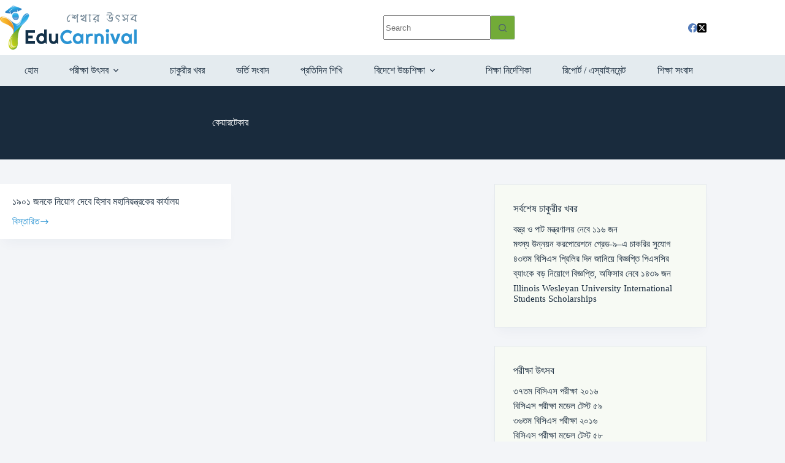

--- FILE ---
content_type: text/html; charset=UTF-8
request_url: https://www.educarnival.com/tag/%E0%A6%95%E0%A7%87%E0%A6%AF%E0%A6%BC%E0%A6%BE%E0%A6%B0%E0%A6%9F%E0%A7%87%E0%A6%95%E0%A6%BE%E0%A6%B0/
body_size: 27887
content:
<!doctype html>
<html lang="en-US">
<head>
	
	<meta charset="UTF-8">
	<meta name="viewport" content="width=device-width, initial-scale=1, maximum-scale=5, viewport-fit=cover">
	<link rel="profile" href="https://gmpg.org/xfn/11">

	<title>কেয়ারটেকার &#8211; Educarnival</title>
<meta name='robots' content='max-image-preview:large' />
	<style>img:is([sizes="auto" i], [sizes^="auto," i]) { contain-intrinsic-size: 3000px 1500px }</style>
	<meta property="og:type" content="object">
<meta property="og:title" content="Tag: কেয়ারটেকার">
<meta property="og:url" content="https://www.educarnival.com/%e0%a7%a7%e0%a7%af%e0%a7%a6%e0%a7%a7-%e0%a6%9c%e0%a6%a8%e0%a6%95%e0%a7%87-%e0%a6%a8%e0%a6%bf%e0%a7%9f%e0%a7%8b%e0%a6%97-%e0%a6%a6%e0%a7%87%e0%a6%ac%e0%a7%87-%e0%a6%b9%e0%a6%bf%e0%a6%b8%e0%a6%be/">
<meta property="og:site_name" content="Educarnival">
<meta property="article:publisher" content="https://www.facebook.com/educarnival">
<meta property="fb:app_id" content="769210630120840">
<meta name="twitter:title" content="Tag: কেয়ারটেকার">
<meta name="twitter:site" content="@educarnival">
<meta name="twitter:creator" content="@educarnival">
<link rel='dns-prefetch' href='//www.googletagmanager.com' />
<link rel='dns-prefetch' href='//fundingchoicesmessages.google.com' />
<link rel="alternate" type="application/rss+xml" title="Educarnival &raquo; Feed" href="https://www.educarnival.com/feed/" />
<link rel="alternate" type="application/rss+xml" title="Educarnival &raquo; কেয়ারটেকার Tag Feed" href="https://www.educarnival.com/tag/%e0%a6%95%e0%a7%87%e0%a6%af%e0%a6%bc%e0%a6%be%e0%a6%b0%e0%a6%9f%e0%a7%87%e0%a6%95%e0%a6%be%e0%a6%b0/feed/" />
<link rel='stylesheet' id='wp-block-library-css' href='https://www.educarnival.com/wp-includes/css/dist/block-library/style.min.css?ver=6.8.3' media='all' />
<style id='global-styles-inline-css'>
:root{--wp--preset--aspect-ratio--square: 1;--wp--preset--aspect-ratio--4-3: 4/3;--wp--preset--aspect-ratio--3-4: 3/4;--wp--preset--aspect-ratio--3-2: 3/2;--wp--preset--aspect-ratio--2-3: 2/3;--wp--preset--aspect-ratio--16-9: 16/9;--wp--preset--aspect-ratio--9-16: 9/16;--wp--preset--color--black: #000000;--wp--preset--color--cyan-bluish-gray: #abb8c3;--wp--preset--color--white: #ffffff;--wp--preset--color--pale-pink: #f78da7;--wp--preset--color--vivid-red: #cf2e2e;--wp--preset--color--luminous-vivid-orange: #ff6900;--wp--preset--color--luminous-vivid-amber: #fcb900;--wp--preset--color--light-green-cyan: #7bdcb5;--wp--preset--color--vivid-green-cyan: #00d084;--wp--preset--color--pale-cyan-blue: #8ed1fc;--wp--preset--color--vivid-cyan-blue: #0693e3;--wp--preset--color--vivid-purple: #9b51e0;--wp--preset--color--palette-color-1: var(--theme-palette-color-1, #72ab38);--wp--preset--color--palette-color-2: var(--theme-palette-color-2, #2b94d3);--wp--preset--color--palette-color-3: var(--theme-palette-color-3, #4c5d71);--wp--preset--color--palette-color-4: var(--theme-palette-color-4, #192b3d);--wp--preset--color--palette-color-5: var(--theme-palette-color-5, #ffffff);--wp--preset--color--palette-color-6: var(--theme-palette-color-6, #f2f5f7);--wp--preset--color--palette-color-7: var(--theme-palette-color-7, #FAFBFC);--wp--preset--color--palette-color-8: var(--theme-palette-color-8, #ffffff);--wp--preset--gradient--vivid-cyan-blue-to-vivid-purple: linear-gradient(135deg,rgba(6,147,227,1) 0%,rgb(155,81,224) 100%);--wp--preset--gradient--light-green-cyan-to-vivid-green-cyan: linear-gradient(135deg,rgb(122,220,180) 0%,rgb(0,208,130) 100%);--wp--preset--gradient--luminous-vivid-amber-to-luminous-vivid-orange: linear-gradient(135deg,rgba(252,185,0,1) 0%,rgba(255,105,0,1) 100%);--wp--preset--gradient--luminous-vivid-orange-to-vivid-red: linear-gradient(135deg,rgba(255,105,0,1) 0%,rgb(207,46,46) 100%);--wp--preset--gradient--very-light-gray-to-cyan-bluish-gray: linear-gradient(135deg,rgb(238,238,238) 0%,rgb(169,184,195) 100%);--wp--preset--gradient--cool-to-warm-spectrum: linear-gradient(135deg,rgb(74,234,220) 0%,rgb(151,120,209) 20%,rgb(207,42,186) 40%,rgb(238,44,130) 60%,rgb(251,105,98) 80%,rgb(254,248,76) 100%);--wp--preset--gradient--blush-light-purple: linear-gradient(135deg,rgb(255,206,236) 0%,rgb(152,150,240) 100%);--wp--preset--gradient--blush-bordeaux: linear-gradient(135deg,rgb(254,205,165) 0%,rgb(254,45,45) 50%,rgb(107,0,62) 100%);--wp--preset--gradient--luminous-dusk: linear-gradient(135deg,rgb(255,203,112) 0%,rgb(199,81,192) 50%,rgb(65,88,208) 100%);--wp--preset--gradient--pale-ocean: linear-gradient(135deg,rgb(255,245,203) 0%,rgb(182,227,212) 50%,rgb(51,167,181) 100%);--wp--preset--gradient--electric-grass: linear-gradient(135deg,rgb(202,248,128) 0%,rgb(113,206,126) 100%);--wp--preset--gradient--midnight: linear-gradient(135deg,rgb(2,3,129) 0%,rgb(40,116,252) 100%);--wp--preset--gradient--juicy-peach: linear-gradient(to right, #ffecd2 0%, #fcb69f 100%);--wp--preset--gradient--young-passion: linear-gradient(to right, #ff8177 0%, #ff867a 0%, #ff8c7f 21%, #f99185 52%, #cf556c 78%, #b12a5b 100%);--wp--preset--gradient--true-sunset: linear-gradient(to right, #fa709a 0%, #fee140 100%);--wp--preset--gradient--morpheus-den: linear-gradient(to top, #30cfd0 0%, #330867 100%);--wp--preset--gradient--plum-plate: linear-gradient(135deg, #667eea 0%, #764ba2 100%);--wp--preset--gradient--aqua-splash: linear-gradient(15deg, #13547a 0%, #80d0c7 100%);--wp--preset--gradient--love-kiss: linear-gradient(to top, #ff0844 0%, #ffb199 100%);--wp--preset--gradient--new-retrowave: linear-gradient(to top, #3b41c5 0%, #a981bb 49%, #ffc8a9 100%);--wp--preset--gradient--plum-bath: linear-gradient(to top, #cc208e 0%, #6713d2 100%);--wp--preset--gradient--high-flight: linear-gradient(to right, #0acffe 0%, #495aff 100%);--wp--preset--gradient--teen-party: linear-gradient(-225deg, #FF057C 0%, #8D0B93 50%, #321575 100%);--wp--preset--gradient--fabled-sunset: linear-gradient(-225deg, #231557 0%, #44107A 29%, #FF1361 67%, #FFF800 100%);--wp--preset--gradient--arielle-smile: radial-gradient(circle 248px at center, #16d9e3 0%, #30c7ec 47%, #46aef7 100%);--wp--preset--gradient--itmeo-branding: linear-gradient(180deg, #2af598 0%, #009efd 100%);--wp--preset--gradient--deep-blue: linear-gradient(to right, #6a11cb 0%, #2575fc 100%);--wp--preset--gradient--strong-bliss: linear-gradient(to right, #f78ca0 0%, #f9748f 19%, #fd868c 60%, #fe9a8b 100%);--wp--preset--gradient--sweet-period: linear-gradient(to top, #3f51b1 0%, #5a55ae 13%, #7b5fac 25%, #8f6aae 38%, #a86aa4 50%, #cc6b8e 62%, #f18271 75%, #f3a469 87%, #f7c978 100%);--wp--preset--gradient--purple-division: linear-gradient(to top, #7028e4 0%, #e5b2ca 100%);--wp--preset--gradient--cold-evening: linear-gradient(to top, #0c3483 0%, #a2b6df 100%, #6b8cce 100%, #a2b6df 100%);--wp--preset--gradient--mountain-rock: linear-gradient(to right, #868f96 0%, #596164 100%);--wp--preset--gradient--desert-hump: linear-gradient(to top, #c79081 0%, #dfa579 100%);--wp--preset--gradient--ethernal-constance: linear-gradient(to top, #09203f 0%, #537895 100%);--wp--preset--gradient--happy-memories: linear-gradient(-60deg, #ff5858 0%, #f09819 100%);--wp--preset--gradient--grown-early: linear-gradient(to top, #0ba360 0%, #3cba92 100%);--wp--preset--gradient--morning-salad: linear-gradient(-225deg, #B7F8DB 0%, #50A7C2 100%);--wp--preset--gradient--night-call: linear-gradient(-225deg, #AC32E4 0%, #7918F2 48%, #4801FF 100%);--wp--preset--gradient--mind-crawl: linear-gradient(-225deg, #473B7B 0%, #3584A7 51%, #30D2BE 100%);--wp--preset--gradient--angel-care: linear-gradient(-225deg, #FFE29F 0%, #FFA99F 48%, #FF719A 100%);--wp--preset--gradient--juicy-cake: linear-gradient(to top, #e14fad 0%, #f9d423 100%);--wp--preset--gradient--rich-metal: linear-gradient(to right, #d7d2cc 0%, #304352 100%);--wp--preset--gradient--mole-hall: linear-gradient(-20deg, #616161 0%, #9bc5c3 100%);--wp--preset--gradient--cloudy-knoxville: linear-gradient(120deg, #fdfbfb 0%, #ebedee 100%);--wp--preset--gradient--soft-grass: linear-gradient(to top, #c1dfc4 0%, #deecdd 100%);--wp--preset--gradient--saint-petersburg: linear-gradient(135deg, #f5f7fa 0%, #c3cfe2 100%);--wp--preset--gradient--everlasting-sky: linear-gradient(135deg, #fdfcfb 0%, #e2d1c3 100%);--wp--preset--gradient--kind-steel: linear-gradient(-20deg, #e9defa 0%, #fbfcdb 100%);--wp--preset--gradient--over-sun: linear-gradient(60deg, #abecd6 0%, #fbed96 100%);--wp--preset--gradient--premium-white: linear-gradient(to top, #d5d4d0 0%, #d5d4d0 1%, #eeeeec 31%, #efeeec 75%, #e9e9e7 100%);--wp--preset--gradient--clean-mirror: linear-gradient(45deg, #93a5cf 0%, #e4efe9 100%);--wp--preset--gradient--wild-apple: linear-gradient(to top, #d299c2 0%, #fef9d7 100%);--wp--preset--gradient--snow-again: linear-gradient(to top, #e6e9f0 0%, #eef1f5 100%);--wp--preset--gradient--confident-cloud: linear-gradient(to top, #dad4ec 0%, #dad4ec 1%, #f3e7e9 100%);--wp--preset--gradient--glass-water: linear-gradient(to top, #dfe9f3 0%, white 100%);--wp--preset--gradient--perfect-white: linear-gradient(-225deg, #E3FDF5 0%, #FFE6FA 100%);--wp--preset--font-size--small: 13px;--wp--preset--font-size--medium: 20px;--wp--preset--font-size--large: clamp(22px, 1.375rem + ((1vw - 3.2px) * 0.625), 30px);--wp--preset--font-size--x-large: clamp(30px, 1.875rem + ((1vw - 3.2px) * 1.563), 50px);--wp--preset--font-size--xx-large: clamp(45px, 2.813rem + ((1vw - 3.2px) * 2.734), 80px);--wp--preset--font-family--educarnival-font: ct_font_educarnival__font;--wp--preset--spacing--20: 0.44rem;--wp--preset--spacing--30: 0.67rem;--wp--preset--spacing--40: 1rem;--wp--preset--spacing--50: 1.5rem;--wp--preset--spacing--60: 2.25rem;--wp--preset--spacing--70: 3.38rem;--wp--preset--spacing--80: 5.06rem;--wp--preset--shadow--natural: 6px 6px 9px rgba(0, 0, 0, 0.2);--wp--preset--shadow--deep: 12px 12px 50px rgba(0, 0, 0, 0.4);--wp--preset--shadow--sharp: 6px 6px 0px rgba(0, 0, 0, 0.2);--wp--preset--shadow--outlined: 6px 6px 0px -3px rgba(255, 255, 255, 1), 6px 6px rgba(0, 0, 0, 1);--wp--preset--shadow--crisp: 6px 6px 0px rgba(0, 0, 0, 1);}:root { --wp--style--global--content-size: var(--theme-block-max-width);--wp--style--global--wide-size: var(--theme-block-wide-max-width); }:where(body) { margin: 0; }.wp-site-blocks > .alignleft { float: left; margin-right: 2em; }.wp-site-blocks > .alignright { float: right; margin-left: 2em; }.wp-site-blocks > .aligncenter { justify-content: center; margin-left: auto; margin-right: auto; }:where(.wp-site-blocks) > * { margin-block-start: var(--theme-content-spacing); margin-block-end: 0; }:where(.wp-site-blocks) > :first-child { margin-block-start: 0; }:where(.wp-site-blocks) > :last-child { margin-block-end: 0; }:root { --wp--style--block-gap: var(--theme-content-spacing); }:root :where(.is-layout-flow) > :first-child{margin-block-start: 0;}:root :where(.is-layout-flow) > :last-child{margin-block-end: 0;}:root :where(.is-layout-flow) > *{margin-block-start: var(--theme-content-spacing);margin-block-end: 0;}:root :where(.is-layout-constrained) > :first-child{margin-block-start: 0;}:root :where(.is-layout-constrained) > :last-child{margin-block-end: 0;}:root :where(.is-layout-constrained) > *{margin-block-start: var(--theme-content-spacing);margin-block-end: 0;}:root :where(.is-layout-flex){gap: var(--theme-content-spacing);}:root :where(.is-layout-grid){gap: var(--theme-content-spacing);}.is-layout-flow > .alignleft{float: left;margin-inline-start: 0;margin-inline-end: 2em;}.is-layout-flow > .alignright{float: right;margin-inline-start: 2em;margin-inline-end: 0;}.is-layout-flow > .aligncenter{margin-left: auto !important;margin-right: auto !important;}.is-layout-constrained > .alignleft{float: left;margin-inline-start: 0;margin-inline-end: 2em;}.is-layout-constrained > .alignright{float: right;margin-inline-start: 2em;margin-inline-end: 0;}.is-layout-constrained > .aligncenter{margin-left: auto !important;margin-right: auto !important;}.is-layout-constrained > :where(:not(.alignleft):not(.alignright):not(.alignfull)){max-width: var(--wp--style--global--content-size);margin-left: auto !important;margin-right: auto !important;}.is-layout-constrained > .alignwide{max-width: var(--wp--style--global--wide-size);}body .is-layout-flex{display: flex;}.is-layout-flex{flex-wrap: wrap;align-items: center;}.is-layout-flex > :is(*, div){margin: 0;}body .is-layout-grid{display: grid;}.is-layout-grid > :is(*, div){margin: 0;}body{padding-top: 0px;padding-right: 0px;padding-bottom: 0px;padding-left: 0px;}.has-black-color{color: var(--wp--preset--color--black) !important;}.has-cyan-bluish-gray-color{color: var(--wp--preset--color--cyan-bluish-gray) !important;}.has-white-color{color: var(--wp--preset--color--white) !important;}.has-pale-pink-color{color: var(--wp--preset--color--pale-pink) !important;}.has-vivid-red-color{color: var(--wp--preset--color--vivid-red) !important;}.has-luminous-vivid-orange-color{color: var(--wp--preset--color--luminous-vivid-orange) !important;}.has-luminous-vivid-amber-color{color: var(--wp--preset--color--luminous-vivid-amber) !important;}.has-light-green-cyan-color{color: var(--wp--preset--color--light-green-cyan) !important;}.has-vivid-green-cyan-color{color: var(--wp--preset--color--vivid-green-cyan) !important;}.has-pale-cyan-blue-color{color: var(--wp--preset--color--pale-cyan-blue) !important;}.has-vivid-cyan-blue-color{color: var(--wp--preset--color--vivid-cyan-blue) !important;}.has-vivid-purple-color{color: var(--wp--preset--color--vivid-purple) !important;}.has-palette-color-1-color{color: var(--wp--preset--color--palette-color-1) !important;}.has-palette-color-2-color{color: var(--wp--preset--color--palette-color-2) !important;}.has-palette-color-3-color{color: var(--wp--preset--color--palette-color-3) !important;}.has-palette-color-4-color{color: var(--wp--preset--color--palette-color-4) !important;}.has-palette-color-5-color{color: var(--wp--preset--color--palette-color-5) !important;}.has-palette-color-6-color{color: var(--wp--preset--color--palette-color-6) !important;}.has-palette-color-7-color{color: var(--wp--preset--color--palette-color-7) !important;}.has-palette-color-8-color{color: var(--wp--preset--color--palette-color-8) !important;}.has-black-background-color{background-color: var(--wp--preset--color--black) !important;}.has-cyan-bluish-gray-background-color{background-color: var(--wp--preset--color--cyan-bluish-gray) !important;}.has-white-background-color{background-color: var(--wp--preset--color--white) !important;}.has-pale-pink-background-color{background-color: var(--wp--preset--color--pale-pink) !important;}.has-vivid-red-background-color{background-color: var(--wp--preset--color--vivid-red) !important;}.has-luminous-vivid-orange-background-color{background-color: var(--wp--preset--color--luminous-vivid-orange) !important;}.has-luminous-vivid-amber-background-color{background-color: var(--wp--preset--color--luminous-vivid-amber) !important;}.has-light-green-cyan-background-color{background-color: var(--wp--preset--color--light-green-cyan) !important;}.has-vivid-green-cyan-background-color{background-color: var(--wp--preset--color--vivid-green-cyan) !important;}.has-pale-cyan-blue-background-color{background-color: var(--wp--preset--color--pale-cyan-blue) !important;}.has-vivid-cyan-blue-background-color{background-color: var(--wp--preset--color--vivid-cyan-blue) !important;}.has-vivid-purple-background-color{background-color: var(--wp--preset--color--vivid-purple) !important;}.has-palette-color-1-background-color{background-color: var(--wp--preset--color--palette-color-1) !important;}.has-palette-color-2-background-color{background-color: var(--wp--preset--color--palette-color-2) !important;}.has-palette-color-3-background-color{background-color: var(--wp--preset--color--palette-color-3) !important;}.has-palette-color-4-background-color{background-color: var(--wp--preset--color--palette-color-4) !important;}.has-palette-color-5-background-color{background-color: var(--wp--preset--color--palette-color-5) !important;}.has-palette-color-6-background-color{background-color: var(--wp--preset--color--palette-color-6) !important;}.has-palette-color-7-background-color{background-color: var(--wp--preset--color--palette-color-7) !important;}.has-palette-color-8-background-color{background-color: var(--wp--preset--color--palette-color-8) !important;}.has-black-border-color{border-color: var(--wp--preset--color--black) !important;}.has-cyan-bluish-gray-border-color{border-color: var(--wp--preset--color--cyan-bluish-gray) !important;}.has-white-border-color{border-color: var(--wp--preset--color--white) !important;}.has-pale-pink-border-color{border-color: var(--wp--preset--color--pale-pink) !important;}.has-vivid-red-border-color{border-color: var(--wp--preset--color--vivid-red) !important;}.has-luminous-vivid-orange-border-color{border-color: var(--wp--preset--color--luminous-vivid-orange) !important;}.has-luminous-vivid-amber-border-color{border-color: var(--wp--preset--color--luminous-vivid-amber) !important;}.has-light-green-cyan-border-color{border-color: var(--wp--preset--color--light-green-cyan) !important;}.has-vivid-green-cyan-border-color{border-color: var(--wp--preset--color--vivid-green-cyan) !important;}.has-pale-cyan-blue-border-color{border-color: var(--wp--preset--color--pale-cyan-blue) !important;}.has-vivid-cyan-blue-border-color{border-color: var(--wp--preset--color--vivid-cyan-blue) !important;}.has-vivid-purple-border-color{border-color: var(--wp--preset--color--vivid-purple) !important;}.has-palette-color-1-border-color{border-color: var(--wp--preset--color--palette-color-1) !important;}.has-palette-color-2-border-color{border-color: var(--wp--preset--color--palette-color-2) !important;}.has-palette-color-3-border-color{border-color: var(--wp--preset--color--palette-color-3) !important;}.has-palette-color-4-border-color{border-color: var(--wp--preset--color--palette-color-4) !important;}.has-palette-color-5-border-color{border-color: var(--wp--preset--color--palette-color-5) !important;}.has-palette-color-6-border-color{border-color: var(--wp--preset--color--palette-color-6) !important;}.has-palette-color-7-border-color{border-color: var(--wp--preset--color--palette-color-7) !important;}.has-palette-color-8-border-color{border-color: var(--wp--preset--color--palette-color-8) !important;}.has-vivid-cyan-blue-to-vivid-purple-gradient-background{background: var(--wp--preset--gradient--vivid-cyan-blue-to-vivid-purple) !important;}.has-light-green-cyan-to-vivid-green-cyan-gradient-background{background: var(--wp--preset--gradient--light-green-cyan-to-vivid-green-cyan) !important;}.has-luminous-vivid-amber-to-luminous-vivid-orange-gradient-background{background: var(--wp--preset--gradient--luminous-vivid-amber-to-luminous-vivid-orange) !important;}.has-luminous-vivid-orange-to-vivid-red-gradient-background{background: var(--wp--preset--gradient--luminous-vivid-orange-to-vivid-red) !important;}.has-very-light-gray-to-cyan-bluish-gray-gradient-background{background: var(--wp--preset--gradient--very-light-gray-to-cyan-bluish-gray) !important;}.has-cool-to-warm-spectrum-gradient-background{background: var(--wp--preset--gradient--cool-to-warm-spectrum) !important;}.has-blush-light-purple-gradient-background{background: var(--wp--preset--gradient--blush-light-purple) !important;}.has-blush-bordeaux-gradient-background{background: var(--wp--preset--gradient--blush-bordeaux) !important;}.has-luminous-dusk-gradient-background{background: var(--wp--preset--gradient--luminous-dusk) !important;}.has-pale-ocean-gradient-background{background: var(--wp--preset--gradient--pale-ocean) !important;}.has-electric-grass-gradient-background{background: var(--wp--preset--gradient--electric-grass) !important;}.has-midnight-gradient-background{background: var(--wp--preset--gradient--midnight) !important;}.has-juicy-peach-gradient-background{background: var(--wp--preset--gradient--juicy-peach) !important;}.has-young-passion-gradient-background{background: var(--wp--preset--gradient--young-passion) !important;}.has-true-sunset-gradient-background{background: var(--wp--preset--gradient--true-sunset) !important;}.has-morpheus-den-gradient-background{background: var(--wp--preset--gradient--morpheus-den) !important;}.has-plum-plate-gradient-background{background: var(--wp--preset--gradient--plum-plate) !important;}.has-aqua-splash-gradient-background{background: var(--wp--preset--gradient--aqua-splash) !important;}.has-love-kiss-gradient-background{background: var(--wp--preset--gradient--love-kiss) !important;}.has-new-retrowave-gradient-background{background: var(--wp--preset--gradient--new-retrowave) !important;}.has-plum-bath-gradient-background{background: var(--wp--preset--gradient--plum-bath) !important;}.has-high-flight-gradient-background{background: var(--wp--preset--gradient--high-flight) !important;}.has-teen-party-gradient-background{background: var(--wp--preset--gradient--teen-party) !important;}.has-fabled-sunset-gradient-background{background: var(--wp--preset--gradient--fabled-sunset) !important;}.has-arielle-smile-gradient-background{background: var(--wp--preset--gradient--arielle-smile) !important;}.has-itmeo-branding-gradient-background{background: var(--wp--preset--gradient--itmeo-branding) !important;}.has-deep-blue-gradient-background{background: var(--wp--preset--gradient--deep-blue) !important;}.has-strong-bliss-gradient-background{background: var(--wp--preset--gradient--strong-bliss) !important;}.has-sweet-period-gradient-background{background: var(--wp--preset--gradient--sweet-period) !important;}.has-purple-division-gradient-background{background: var(--wp--preset--gradient--purple-division) !important;}.has-cold-evening-gradient-background{background: var(--wp--preset--gradient--cold-evening) !important;}.has-mountain-rock-gradient-background{background: var(--wp--preset--gradient--mountain-rock) !important;}.has-desert-hump-gradient-background{background: var(--wp--preset--gradient--desert-hump) !important;}.has-ethernal-constance-gradient-background{background: var(--wp--preset--gradient--ethernal-constance) !important;}.has-happy-memories-gradient-background{background: var(--wp--preset--gradient--happy-memories) !important;}.has-grown-early-gradient-background{background: var(--wp--preset--gradient--grown-early) !important;}.has-morning-salad-gradient-background{background: var(--wp--preset--gradient--morning-salad) !important;}.has-night-call-gradient-background{background: var(--wp--preset--gradient--night-call) !important;}.has-mind-crawl-gradient-background{background: var(--wp--preset--gradient--mind-crawl) !important;}.has-angel-care-gradient-background{background: var(--wp--preset--gradient--angel-care) !important;}.has-juicy-cake-gradient-background{background: var(--wp--preset--gradient--juicy-cake) !important;}.has-rich-metal-gradient-background{background: var(--wp--preset--gradient--rich-metal) !important;}.has-mole-hall-gradient-background{background: var(--wp--preset--gradient--mole-hall) !important;}.has-cloudy-knoxville-gradient-background{background: var(--wp--preset--gradient--cloudy-knoxville) !important;}.has-soft-grass-gradient-background{background: var(--wp--preset--gradient--soft-grass) !important;}.has-saint-petersburg-gradient-background{background: var(--wp--preset--gradient--saint-petersburg) !important;}.has-everlasting-sky-gradient-background{background: var(--wp--preset--gradient--everlasting-sky) !important;}.has-kind-steel-gradient-background{background: var(--wp--preset--gradient--kind-steel) !important;}.has-over-sun-gradient-background{background: var(--wp--preset--gradient--over-sun) !important;}.has-premium-white-gradient-background{background: var(--wp--preset--gradient--premium-white) !important;}.has-clean-mirror-gradient-background{background: var(--wp--preset--gradient--clean-mirror) !important;}.has-wild-apple-gradient-background{background: var(--wp--preset--gradient--wild-apple) !important;}.has-snow-again-gradient-background{background: var(--wp--preset--gradient--snow-again) !important;}.has-confident-cloud-gradient-background{background: var(--wp--preset--gradient--confident-cloud) !important;}.has-glass-water-gradient-background{background: var(--wp--preset--gradient--glass-water) !important;}.has-perfect-white-gradient-background{background: var(--wp--preset--gradient--perfect-white) !important;}.has-small-font-size{font-size: var(--wp--preset--font-size--small) !important;}.has-medium-font-size{font-size: var(--wp--preset--font-size--medium) !important;}.has-large-font-size{font-size: var(--wp--preset--font-size--large) !important;}.has-x-large-font-size{font-size: var(--wp--preset--font-size--x-large) !important;}.has-xx-large-font-size{font-size: var(--wp--preset--font-size--xx-large) !important;}.has-educarnival-font-font-family{font-family: var(--wp--preset--font-family--educarnival-font) !important;}
:root :where(.wp-block-pullquote){font-size: clamp(0.984em, 0.984rem + ((1vw - 0.2em) * 0.645), 1.5em);line-height: 1.6;}
</style>
<link rel='stylesheet' id='wpProQuiz_front_style-css' href='https://www.educarnival.com/wp-content/plugins/wp-pro-quiz/css/wpProQuiz_front.min.css?ver=0.37' media='all' />
<link rel='stylesheet' id='ct-main-styles-css' href='https://www.educarnival.com/wp-content/themes/blocksy/static/bundle/main.min.css?ver=2.1.21' media='all' />
<link rel='stylesheet' id='ct-page-title-styles-css' href='https://www.educarnival.com/wp-content/themes/blocksy/static/bundle/page-title.min.css?ver=2.1.21' media='all' />
<link rel='stylesheet' id='ct-sidebar-styles-css' href='https://www.educarnival.com/wp-content/themes/blocksy/static/bundle/sidebar.min.css?ver=2.1.21' media='all' />
<link rel='stylesheet' id='ct-elementor-styles-css' href='https://www.educarnival.com/wp-content/themes/blocksy/static/bundle/elementor-frontend.min.css?ver=2.1.21' media='all' />
<link rel='stylesheet' id='elementor-frontend-css' href='https://www.educarnival.com/wp-content/plugins/elementor/assets/css/frontend.min.css?ver=3.33.0' media='all' />
<style id='elementor-frontend-inline-css'>
.elementor-kit-456900{--e-global-color-primary:#72AB38;--e-global-color-secondary:#192B3D;--e-global-color-text:#4C5D71;--e-global-color-accent:#2B94D3;--e-global-color-265734f:#F7FAF4;--e-global-color-293cfc0:#F5B32D;--e-global-typography-primary-font-family:"Roboto";--e-global-typography-primary-font-weight:600;--e-global-typography-secondary-font-family:"Roboto Slab";--e-global-typography-secondary-font-weight:400;--e-global-typography-text-font-family:"Roboto";--e-global-typography-text-font-weight:400;--e-global-typography-accent-font-family:"Roboto";--e-global-typography-accent-font-weight:500;}.elementor-kit-456900 e-page-transition{background-color:#FFBC7D;}.elementor-section.elementor-section-boxed > .elementor-container{max-width:1170px;}.e-con{--container-max-width:1170px;}.elementor-widget:not(:last-child){margin-block-end:0px;}.elementor-element{--widgets-spacing:0px 0px;--widgets-spacing-row:0px;--widgets-spacing-column:0px;}{}h1.entry-title{display:var(--page-title-display);}@media(max-width:1024px){.elementor-section.elementor-section-boxed > .elementor-container{max-width:1024px;}.e-con{--container-max-width:1024px;}}@media(max-width:767px){.elementor-section.elementor-section-boxed > .elementor-container{max-width:767px;}.e-con{--container-max-width:767px;}}
</style>
<link rel='stylesheet' id='font-awesome-5-all-css' href='https://www.educarnival.com/wp-content/plugins/elementor/assets/lib/font-awesome/css/all.min.css?ver=3.33.0' media='all' />
<link rel='stylesheet' id='font-awesome-4-shim-css' href='https://www.educarnival.com/wp-content/plugins/elementor/assets/lib/font-awesome/css/v4-shims.min.css?ver=3.33.0' media='all' />
<link rel='stylesheet' id='blocksy-pro-search-input-styles-css' href='https://www.educarnival.com/wp-content/plugins/blocksy-companion-pro/framework/premium/static/bundle/search-input.min.css?ver=2.1.21' media='all' />
<link rel='stylesheet' id='blocksy-ext-shortcuts-styles-css' href='https://www.educarnival.com/wp-content/plugins/blocksy-companion-pro/framework/premium/extensions/shortcuts/static/bundle/main.min.css?ver=2.1.21' media='all' />
<link rel='stylesheet' id='elementor-gf-local-roboto-css' href='https://www.educarnival.com/wp-content/uploads/elementor/google-fonts/css/roboto.css?ver=1750038082' media='all' />
<link rel='stylesheet' id='elementor-gf-local-robotoslab-css' href='https://www.educarnival.com/wp-content/uploads/elementor/google-fonts/css/robotoslab.css?ver=1750038078' media='all' />
<script src="https://www.educarnival.com/wp-includes/js/jquery/jquery.min.js?ver=3.7.1" id="jquery-core-js"></script>
<script src="https://www.educarnival.com/wp-includes/js/jquery/jquery-migrate.min.js?ver=3.4.1" id="jquery-migrate-js"></script>
<script src="https://www.educarnival.com/wp-content/plugins/elementor/assets/lib/font-awesome/js/v4-shims.min.js?ver=3.33.0" id="font-awesome-4-shim-js"></script>
<link rel="https://api.w.org/" href="https://www.educarnival.com/wp-json/" /><link rel="alternate" title="JSON" type="application/json" href="https://www.educarnival.com/wp-json/wp/v2/tags/511" /><link rel="EditURI" type="application/rsd+xml" title="RSD" href="https://www.educarnival.com/xmlrpc.php?rsd" />
<meta name="generator" content="WordPress 6.8.3" />
<link rel="preconnect" href="https://fonts.gstatic.com/" crossorigin /><link rel="preconnect" href="https://fonts.googleapis.com/" crossorigin /><meta name="generator" content="Site Kit by Google 1.170.0" /><noscript><link rel='stylesheet' href='https://www.educarnival.com/wp-content/themes/blocksy/static/bundle/no-scripts.min.css' type='text/css'></noscript>
<style id="ct-main-styles-inline-css">:root {}@font-face {font-family:ct_font_educarnival__font;font-style:normal;font-weight:400;font-display:swap;src:url('https://www.educarnival.com/wp-content/uploads/Educarnival-Regular-1.woff2') format('woff2');}@font-face {font-family:ct_font_educarnival__font;font-style:normal;font-weight:500;font-display:swap;src:url('https://www.educarnival.com/wp-content/uploads/Educarnival-Medium-1.woff2') format('woff2');}@font-face {font-family:ct_font_educarnival__font;font-style:normal;font-weight:600;font-display:swap;src:url('https://www.educarnival.com/wp-content/uploads/Educarnival-SemiBold-1.woff2') format('woff2');}@font-face {font-family:ct_font_educarnival__font;font-style:normal;font-weight:700;font-display:swap;src:url('https://www.educarnival.com/wp-content/uploads/Educarnival-Bold-1.woff2') format('woff2');} [data-header*="type-1"] .ct-header [data-row*="bottom"] {--height:50px;background-color:#e4ebef;background-image:none;--theme-border-top:none;--theme-border-bottom:none;--theme-box-shadow:none;} [data-header*="type-1"] .ct-header [data-row*="bottom"] > div {--theme-border-top:none;--theme-border-bottom:none;} [data-header*="type-1"] .ct-header [data-sticky*="yes"] [data-row*="bottom"] {background-color:#e4ebef;background-image:none;--theme-border-top:none;--theme-border-bottom:none;--theme-box-shadow:none;} [data-header*="type-1"] .ct-header [data-sticky*="yes"] [data-row*="bottom"] > div {--theme-border-top:none;--theme-border-bottom:none;} [data-header*="type-1"] .ct-header [data-id="logo"] .site-logo-container {--logo-max-height:72px;} [data-header*="type-1"] .ct-header [data-id="logo"] .site-title {--theme-font-weight:700;--theme-font-style:normal;--theme-font-size:25px;--theme-link-initial-color:var(--theme-palette-color-4);} [data-header*="type-1"] .ct-header [data-id="menu"] > ul > li > a {--theme-font-weight:600;--theme-font-style:normal;--theme-text-transform:uppercase;--theme-font-size:15px;--theme-line-height:1.3;--theme-letter-spacing:0.5px;--theme-link-initial-color:var(--theme-palette-color-4);--theme-link-hover-color:var(--theme-palette-color-1);} [data-header*="type-1"] .ct-header [data-id="menu"] {--menu-indicator-hover-color:var(--theme-palette-color-1);--menu-indicator-active-color:var(--theme-palette-color-1);} [data-header*="type-1"] .ct-header [data-id="menu"] .sub-menu .ct-menu-link {--theme-link-initial-color:var(--theme-palette-color-3);--theme-link-hover-color:var(--theme-palette-color-1);--theme-font-weight:500;--theme-font-style:normal;--theme-font-size:14px;} [data-header*="type-1"] .ct-header [data-id="menu"] .sub-menu {--dropdown-background-color:var(--theme-palette-color-5);--dropdown-background-hover-color:var(--theme-palette-color-1);--dropdown-width:260px;--dropdown-items-spacing:14px;--dropdown-divider:1px dashed #e4ebef;--theme-box-shadow:0px 10px 20px rgba(41, 51, 61, 0.1);--theme-border-radius:0px 0px 2px 2px;} [data-header*="type-1"] .ct-header [data-sticky*="yes"] [data-id="menu"] .sub-menu {--sticky-state-dropdown-top-offset:0px;} [data-header*="type-1"] .ct-header [data-row*="middle"] {--height:90px;background-color:#ffffff;background-image:none;--theme-border-top:none;--theme-border-bottom:none;--theme-box-shadow:none;} [data-header*="type-1"] .ct-header [data-row*="middle"] > div {--theme-border-top:none;--theme-border-bottom:none;} [data-header*="type-1"] .ct-header [data-sticky*="yes"] [data-row*="middle"] {background-color:#ffffff;background-image:none;--theme-border-top:none;--theme-border-bottom:none;--theme-box-shadow:none;} [data-header*="type-1"] .ct-header [data-sticky*="yes"] [data-row*="middle"] > div {--theme-border-top:none;--theme-border-bottom:none;} [data-header*="type-1"] [data-id="mobile-menu"] {--theme-font-weight:500;--theme-font-style:normal;--theme-font-size:30px;--theme-link-initial-color:#ffffff;--theme-link-hover-color:#c3dbaa;--mobile-menu-divider:none;} [data-header*="type-1"] #offcanvas {--theme-box-shadow:0px 0px 70px rgba(0, 0, 0, 0.35);--side-panel-width:500px;--panel-content-height:100%;} [data-header*="type-1"] #offcanvas .ct-panel-inner {background-color:rgba(18, 21, 25, 0.98);} [data-header*="type-1"] [data-id="socials"].ct-header-socials {--theme-icon-size:15px;} [data-header*="type-1"] [data-id="socials"].ct-header-socials .ct-label {--theme-font-weight:600;--theme-font-style:normal;--theme-text-transform:uppercase;--theme-font-size:12px;} [data-header*="type-1"] [data-id="socials"].ct-header-socials [data-color="custom"] {--theme-icon-color:var(--theme-text-color);--background-color:rgba(218, 222, 228, 0.3);--background-hover-color:var(--theme-palette-color-1);} [data-header*="type-1"] [data-id="trigger"] {--theme-icon-size:18px;--theme-icon-color:var(--theme-text-color);--secondColor:#eeeeee;--secondColorHover:#eeeeee;--toggle-button-radius:3px;} [data-header*="type-1"] [data-id="trigger"]:not([data-design="simple"]) {--toggle-button-padding:10px;} [data-header*="type-1"] [data-id="trigger"] .ct-label {--theme-font-weight:600;--theme-font-style:normal;--theme-text-transform:uppercase;--theme-font-size:12px;} [data-header*="type-1"] .ct-header [data-id="search-input"] {--max-width:80%;--theme-form-field-border-initial-color:#cad0d8;} [data-header*="type-1"] .ct-header [data-middle="search-input"] {--search-box-max-width:80%;} [data-header*="type-1"] .ct-header [data-id="search-input"] .ct-search-results {--theme-font-weight:500;--theme-font-style:normal;--theme-font-size:14px;--theme-line-height:1.4;--theme-link-initial-color:var(--theme-text-color);--search-dropdown-background:#ffffff;--items-divider:1px dashed rgba(0, 0, 0, 0.05);--search-dropdown-box-shadow:0px 50px 70px rgba(210, 213, 218, 0.4);} [data-header*="type-1"] {--header-height:140px;--header-sticky-height:50px;--header-sticky-offset:0px;} [data-header*="type-1"] .ct-header {background-image:none;} [data-header*="type-1"] [data-sticky*="yes"] {background-image:none;} [data-footer*="type-1"] .ct-footer [data-row*="bottom"] > div {--container-spacing:40px;--vertical-alignment:flex-start;--theme-border:none;--theme-border-top:none;--theme-border-bottom:none;--grid-template-columns:1fr 2fr;} [data-footer*="type-1"] .ct-footer [data-row*="bottom"] .widget-title {--theme-font-size:16px;} [data-footer*="type-1"] .ct-footer [data-row*="bottom"] {--theme-border-top:none;--theme-border-bottom:none;background-color:var(--theme-palette-color-4);} [data-footer*="type-1"] [data-id="copyright"] {--theme-font-weight:400;--theme-font-style:normal;--theme-font-size:15px;--theme-line-height:1.3;--theme-text-color:rgba(237, 239, 242, 0.8);} [data-footer*="type-1"] [data-column="copyright"] {--horizontal-alignment:right;--vertical-alignment:center;} [data-footer*="type-1"] .ct-footer [data-row*="middle"] > div {--container-spacing:50px;--theme-border:none;--theme-border-top:none;--theme-border-bottom:none;--grid-template-columns:repeat(4, 1fr);} [data-footer*="type-1"] .ct-footer [data-row*="middle"] .widget-title {--theme-font-size:16px;--theme-heading-color:var(--theme-palette-color-5);} [data-footer*="type-1"] .ct-footer [data-row*="middle"] .ct-widget > *:not(.widget-title) {--theme-font-size:15px;} [data-footer*="type-1"] .ct-footer [data-row*="middle"] .ct-widget {--theme-text-color:var(--theme-palette-color-5);--theme-link-initial-color:var(--theme-palette-color-5);--theme-link-hover-color:#deead2;} [data-footer*="type-1"] .ct-footer [data-row*="middle"] {--theme-border-top:none;--theme-border-bottom:none;background-color:var(--theme-palette-color-4);} [data-footer*="type-1"] [data-id="socials"].ct-footer-socials {--theme-icon-size:16px;--items-spacing:20px;} [data-footer*="type-1"] [data-column="socials"] {--horizontal-alignment:flex-start;--vertical-alignment:center;} [data-footer*="type-1"] [data-id="socials"].ct-footer-socials .ct-label {--theme-font-weight:600;--theme-font-style:normal;--theme-text-transform:uppercase;--theme-font-size:12px;--visibility:none;} [data-footer*="type-1"] [data-id="socials"].ct-footer-socials [data-color="custom"] {--theme-icon-color:var(--theme-palette-color-5);--theme-icon-hover-color:#d7e3cc;--background-color:rgba(218, 222, 228, 0.3);--background-hover-color:var(--theme-palette-color-1);} [data-footer*="type-1"] .ct-footer [data-column="widget-area-1"] .ct-widget {--theme-text-color:#eff3f5;--theme-link-initial-color:#f7f7f7;--theme-link-hover-color:var(--theme-palette-color-8);} [data-footer*="type-1"] .ct-footer [data-column="widget-area-2"] .ct-widget {--theme-text-color:var(--theme-palette-color-7);--theme-link-initial-color:rgba(237, 239, 242, 0.8);--theme-link-hover-color:var(--theme-palette-color-8);} [data-footer*="type-1"] .ct-footer [data-column="widget-area-3"] .ct-widget {--theme-text-color:var(--theme-palette-color-7);--theme-link-initial-color:rgba(237, 239, 242, 0.8);--theme-link-hover-color:var(--theme-palette-color-8);} [data-footer*="type-1"] .ct-footer [data-id="logo"] .site-logo-container {--logo-max-height:72px;} [data-footer*="type-1"] .ct-footer [data-id="logo"] .site-title {--theme-font-weight:700;--theme-font-style:normal;--theme-font-size:25px;--theme-line-height:1.5;--theme-link-initial-color:var(--theme-palette-color-4);} [data-footer*="type-1"][data-footer*="reveal"] .site-main {--footer-box-shadow:0px 30px 50px rgba(0, 0, 0, 0.1);} [data-footer*="type-1"] .ct-footer {background-color:var(--theme-palette-color-6);} [data-footer*="type-1"] footer.ct-container {--footer-container-bottom-offset:50px;--footer-container-padding:0px 35px;}:root {--theme-font-family:ct_font_educarnival__font, Sans-Serif;--theme-font-weight:500;--theme-font-style:normal;--theme-text-transform:none;--theme-text-decoration:none;--theme-font-size:18px;--theme-line-height:1.8em;--theme-letter-spacing:0em;--theme-button-font-family:ct_font_educarnival__font, Sans-Serif;--theme-button-font-weight:600;--theme-button-font-style:normal;--theme-button-font-size:16px;--has-classic-forms:var(--true);--has-modern-forms:var(--false);--theme-form-field-border-initial-color:var(--theme-border-color);--theme-form-field-border-focus-color:var(--theme-palette-color-1);--theme-form-selection-field-initial-color:var(--theme-border-color);--theme-form-selection-field-active-color:var(--theme-palette-color-1);--e-global-color-blocksy_palette_1:var(--theme-palette-color-1);--e-global-color-blocksy_palette_2:var(--theme-palette-color-2);--e-global-color-blocksy_palette_3:var(--theme-palette-color-3);--e-global-color-blocksy_palette_4:var(--theme-palette-color-4);--e-global-color-blocksy_palette_5:var(--theme-palette-color-5);--e-global-color-blocksy_palette_6:var(--theme-palette-color-6);--e-global-color-blocksy_palette_7:var(--theme-palette-color-7);--e-global-color-blocksy_palette_8:var(--theme-palette-color-8);--theme-palette-color-1:#72ab38;--theme-palette-color-2:#2b94d3;--theme-palette-color-3:#4c5d71;--theme-palette-color-4:#192b3d;--theme-palette-color-5:#ffffff;--theme-palette-color-6:#f2f5f7;--theme-palette-color-7:#FAFBFC;--theme-palette-color-8:#ffffff;--theme-text-color:var(--theme-palette-color-3);--theme-link-initial-color:var(--theme-palette-color-4);--theme-link-hover-color:var(--theme-palette-color-2);--theme-selection-text-color:#ffffff;--theme-selection-background-color:var(--theme-palette-color-1);--theme-border-color:var(--theme-palette-color-5);--theme-headings-color:var(--theme-palette-color-4);--theme-content-spacing:1.5em;--theme-button-min-height:40px;--theme-button-shadow:none;--theme-button-transform:none;--theme-button-text-initial-color:#ffffff;--theme-button-text-hover-color:#ffffff;--theme-button-background-initial-color:var(--theme-palette-color-1);--theme-button-background-hover-color:var(--theme-palette-color-2);--theme-button-border:none;--theme-button-padding:5px 20px;--theme-normal-container-max-width:1170px;--theme-content-vertical-spacing:40px;--theme-container-edge-spacing:90vw;--theme-narrow-container-max-width:750px;--theme-wide-offset:130px;}h1 {--theme-font-family:ct_font_educarnival__font, Sans-Serif;--theme-font-weight:600;--theme-font-style:normal;--theme-font-size:40px;--theme-line-height:1.5em;}h2 {--theme-font-family:ct_font_educarnival__font, Sans-Serif;--theme-font-weight:600;--theme-font-style:normal;--theme-font-size:32px;--theme-line-height:1.5em;}h3 {--theme-font-family:ct_font_educarnival__font, Sans-Serif;--theme-font-weight:600;--theme-font-style:normal;--theme-font-size:24px;--theme-line-height:1.5em;}h4 {--theme-font-family:ct_font_educarnival__font, Sans-Serif;--theme-font-weight:600;--theme-font-style:normal;--theme-font-size:20px;--theme-line-height:1.5em;}h5 {--theme-font-family:ct_font_educarnival__font, Sans-Serif;--theme-font-weight:600;--theme-font-style:normal;--theme-font-size:17px;--theme-line-height:1.5em;}h6 {--theme-font-family:ct_font_educarnival__font, Sans-Serif;--theme-font-weight:600;--theme-font-style:normal;--theme-font-size:15px;--theme-line-height:1.5em;}.wp-block-pullquote {--theme-font-family:ct_font_educarnival__font, Sans-Serif;--theme-font-weight:500;--theme-font-style:normal;--theme-font-size:24px;}pre, code, samp, kbd {--theme-font-family:monospace;--theme-font-weight:400;--theme-font-style:normal;--theme-font-size:16px;}figcaption {--theme-font-size:14px;}.ct-sidebar .widget-title {--theme-text-decoration:none;--theme-font-size:18px;}.ct-sidebar .ct-widget > *:not(.widget-title) {--theme-font-weight:400;--theme-font-style:normal;--theme-font-size:17px;}.ct-breadcrumbs {--theme-font-weight:600;--theme-font-style:normal;--theme-text-transform:uppercase;--theme-font-size:12px;}body {background-color:#f3f5f8;background-image:none;} [data-prefix="single_blog_post"] .entry-header .page-title {--theme-font-weight:600;--theme-font-style:normal;--theme-font-size:40px;--theme-heading-color:var(--theme-palette-color-4);} [data-prefix="single_blog_post"] .entry-header .entry-meta {--theme-font-weight:500;--theme-font-style:normal;--theme-text-transform:none;--theme-font-size:16px;--theme-line-height:1.3;--theme-text-color:var(--theme-palette-color-1);} [data-prefix="categories"] .entry-header .page-title {--theme-font-weight:600;--theme-font-style:normal;--theme-font-size:40px;--theme-heading-color:var(--theme-palette-color-5);} [data-prefix="categories"] .entry-header .entry-meta {--theme-font-weight:600;--theme-font-style:normal;--theme-text-transform:uppercase;--theme-font-size:12px;--theme-line-height:1.3;} [data-prefix="categories"] .hero-section[data-type="type-2"] {--min-height:120px;background-color:var(--theme-palette-color-4);background-image:none;--container-padding:50px 0;} [data-prefix="search"] .entry-header .page-title {--theme-font-size:30px;--theme-heading-color:var(--theme-palette-color-5);} [data-prefix="search"] .entry-header .entry-meta {--theme-font-weight:600;--theme-font-style:normal;--theme-text-transform:uppercase;--theme-font-size:12px;--theme-line-height:1.3;} [data-prefix="search"] .hero-section[data-type="type-2"] {--min-height:100px;background-color:var(--theme-palette-color-4);background-image:none;--container-padding:50px 0px;} [data-prefix="author"] .entry-header .page-title {--theme-font-size:30px;} [data-prefix="author"] .entry-header .entry-meta {--theme-font-weight:600;--theme-font-style:normal;--theme-text-transform:uppercase;--theme-font-size:12px;--theme-line-height:1.3;} [data-prefix="author"] .hero-section[data-type="type-2"] {background-color:var(--theme-palette-color-6);background-image:none;--container-padding:50px 0px;} [data-prefix="single_page"] .entry-header .page-title {--theme-font-size:30px;} [data-prefix="single_page"] .entry-header .entry-meta {--theme-font-weight:600;--theme-font-style:normal;--theme-text-transform:uppercase;--theme-font-size:12px;--theme-line-height:1.3;} [data-prefix="single_page"] .hero-section[data-type="type-1"] {--margin-bottom:40px;} [data-prefix="exam_carnival_single"] .entry-header .page-title {--theme-font-size:40px;--theme-heading-color:var(--theme-palette-color-4);} [data-prefix="exam_carnival_single"] .entry-header .entry-meta {--theme-font-weight:600;--theme-font-style:normal;--theme-text-transform:uppercase;--theme-font-size:12px;--theme-line-height:1.3;} [data-prefix="exam_carnival_single"] .hero-section[data-type="type-2"] {--min-height:160px;background-color:rgba(255, 255, 255, 0);background-image:none;--container-padding:50px 0px;} [data-prefix="exam_carnival_single"] .hero-section .page-title, [data-prefix="exam_carnival_single"] .hero-section .ct-author-name {--itemSpacing:0px;} [data-prefix="exam_carnival_archive"] .entry-header .page-title {--theme-font-size:40px;--theme-heading-color:var(--theme-palette-color-5);} [data-prefix="exam_carnival_archive"] .entry-header .entry-meta {--theme-font-weight:600;--theme-font-style:normal;--theme-text-transform:uppercase;--theme-font-size:12px;--theme-line-height:1.3;} [data-prefix="exam_carnival_archive"] .hero-section[data-type="type-2"] {--min-height:200px;background-color:var(--theme-palette-color-4);background-image:none;--container-padding:50px 0;} [data-prefix="blog"] .entries {--grid-template-columns:repeat(3, minmax(0, 1fr));} [data-prefix="blog"] .entry-card .entry-title {--theme-font-size:20px;--theme-line-height:1.3;} [data-prefix="blog"] .entry-card .entry-meta {--theme-font-weight:600;--theme-font-style:normal;--theme-text-transform:uppercase;--theme-font-size:12px;} [data-prefix="blog"] .entry-card {background-color:var(--theme-palette-color-8);--theme-box-shadow:0px 12px 18px -6px rgba(34, 56, 101, 0.04);} [data-prefix="blog"] [data-archive="default"] .card-content .entry-meta[data-id="3ihvJA"] {--card-element-spacing:15px;} [data-prefix="blog"] [data-archive="default"] .card-content .ct-media-container {--card-element-spacing:30px;} [data-prefix="blog"] [data-archive="default"] .card-content .entry-meta[data-id="PH4ksq"] {--card-element-spacing:15px;} [data-prefix="categories"] .entries {--grid-template-columns:repeat(2, minmax(0, 1fr));} [data-prefix="categories"] .entry-card .entry-title {--theme-font-weight:600;--theme-font-style:normal;--theme-font-size:20px;--theme-line-height:1.3;} [data-prefix="categories"] .entry-card .entry-meta {--theme-font-weight:500;--theme-font-style:normal;--theme-text-transform:uppercase;--theme-font-size:15px;--theme-text-color:var(--theme-palette-color-1);} [data-prefix="categories"] .entry-card {--card-inner-spacing:20px;background-color:var(--theme-palette-color-8);--theme-box-shadow:0px 12px 18px -6px rgba(34, 56, 101, 0.04);} [data-prefix="categories"] .entry-button {--theme-link-initial-color:var(--theme-palette-color-2);--theme-link-hover-color:var(--theme-palette-color-1);} [data-prefix="author"] .entries {--grid-template-columns:repeat(3, minmax(0, 1fr));} [data-prefix="author"] .entry-card .entry-title {--theme-font-size:20px;--theme-line-height:1.3;} [data-prefix="author"] .entry-card .entry-meta {--theme-font-weight:600;--theme-font-style:normal;--theme-text-transform:uppercase;--theme-font-size:12px;} [data-prefix="author"] .entry-card {background-color:var(--theme-palette-color-8);--theme-box-shadow:0px 12px 18px -6px rgba(34, 56, 101, 0.04);} [data-prefix="author"] [data-archive="default"] .card-content .entry-meta[data-id="meta_1"] {--card-element-spacing:15px;} [data-prefix="author"] [data-archive="default"] .card-content .ct-media-container {--card-element-spacing:30px;} [data-prefix="author"] [data-archive="default"] .card-content .entry-meta[data-id="meta_2"] {--card-element-spacing:15px;} [data-prefix="search"] .entries {--grid-template-columns:repeat(2, minmax(0, 1fr));} [data-prefix="search"] .entry-card .entry-title {--theme-font-size:20px;--theme-line-height:1.3;} [data-prefix="search"] .entry-card .entry-meta {--theme-font-weight:500;--theme-font-style:normal;--theme-text-transform:uppercase;--theme-font-size:14px;--theme-text-color:var(--theme-palette-color-1);} [data-prefix="search"] .entry-card {background-color:var(--theme-palette-color-8);--theme-box-shadow:0px 12px 18px -6px rgba(34, 56, 101, 0.04);} [data-prefix="search"] [data-archive="default"] .card-content .entry-meta[data-id="-wzUeF"] {--card-element-spacing:15px;} [data-prefix="exam_carnival_archive"] .entries {--grid-template-columns:repeat(4, minmax(0, 1fr));--grid-columns-gap:20px;} [data-prefix="exam_carnival_archive"] .entry-card .entry-title {--theme-font-size:18px;--theme-line-height:1.3;} [data-prefix="exam_carnival_archive"] .entry-card .entry-meta {--theme-font-weight:500;--theme-font-style:normal;--theme-text-transform:uppercase;--theme-font-size:14px;--theme-text-color:rgba(36, 60, 86, 0.63);} [data-prefix="exam_carnival_archive"] .entry-card {--card-inner-spacing:20px;background-color:var(--theme-palette-color-8);--theme-border-radius:6px;--theme-box-shadow:0px 12px 18px -6px rgba(34, 56, 101, 0.04);} [data-prefix="exam_carnival_archive"] [data-archive="default"] .card-content .entry-meta[data-id="yQS2rb"] {--card-element-spacing:15px;}form textarea {--theme-form-field-height:170px;} [data-sidebar] {--sidebar-width:30%;--sidebar-width-no-unit:30;--sidebar-gap:2%;}.ct-sidebar > * {--theme-text-color:var(--theme-palette-color-3);}.ct-sidebar {--theme-link-initial-color:var(--theme-palette-color-3);--sidebar-widgets-spacing:30px;} [data-sidebar] > aside {--sidebar-background-color:#f7faf4;--sidebar-inner-spacing:30px;}aside[data-type="type-2"] {--theme-border:1px solid rgba(224, 229, 235, 0.8);--theme-box-shadow:0px 12px 18px -6px rgba(34, 56, 101, 0.04);}aside[data-type="type-3"] {--theme-border:1px solid rgba(224, 229, 235, 0.8);} [data-prefix="exam_carnival_single"] .ct-share-box[data-location="bottom"] {--margin:100px;} [data-prefix="exam_carnival_single"] .ct-share-box .ct-module-title {--theme-font-weight:600;--theme-font-style:normal;--theme-font-size:14px;} [data-prefix="exam_carnival_single"] .ct-share-box[data-type="type-2"] {--horizontal-alignment:center;} [data-prefix="exam_carnival_single"] .post-navigation {--theme-link-initial-color:var(--theme-text-color);} [data-prefix="exam_carnival_single"] [class*="ct-container"] > article[class*="post"] {--has-boxed:var(--true);--has-wide:var(--false);background-color:var(--has-background, var(--theme-palette-color-8));--theme-boxed-content-border-radius:3px;--theme-boxed-content-spacing:60px 100px;--theme-boxed-content-box-shadow:0px 12px 18px -6px rgba(34, 56, 101, 0.04);} [data-prefix="single_blog_post"] [class*="ct-container"] > article[class*="post"] {--has-boxed:var(--true);--has-wide:var(--false);background-color:var(--has-background, var(--theme-palette-color-8));--theme-boxed-content-border-radius:3px;--theme-boxed-content-spacing:60px;--theme-boxed-content-box-shadow:0px 12px 18px -6px rgba(34, 56, 101, 0.04);} [data-prefix="single_page"] [class*="ct-container"] > article[class*="post"] {--has-boxed:var(--false);--has-wide:var(--true);}.ct-drawer-canvas[data-shortcuts-bar] {--shortcuts-bar-height:0px;}.ct-shortcuts-bar-items {--theme-font-weight:500;--theme-font-style:normal;--theme-text-transform:uppercase;--theme-font-size:12px;--shortcuts-divider:1px dashed var(--theme-palette-color-5);--shortcuts-divider-height:40%;background-color:var(--theme-palette-color-8);--theme-box-shadow:0px -10px 20px rgba(44,62,80,0.04);}@media (max-width: 999.98px) {[data-header*="type-1"] .ct-header [data-row*="middle"] {--height:70px;} [data-header*="type-1"] [data-id="mobile-menu"] {--theme-font-size:16px;} [data-header*="type-1"] #offcanvas {--side-panel-width:65vw;} [data-header*="type-1"] .ct-header [data-id="search-input"] {--theme-form-field-border-initial-color:#dadcdf;} [data-header*="type-1"] {--header-height:70px;--header-sticky-height:0px;} [data-footer*="type-1"] .ct-footer [data-row*="bottom"] > div {--container-spacing:25px;--grid-template-columns:initial;} [data-footer*="type-1"] [data-column="copyright"] {--horizontal-alignment:center;} [data-footer*="type-1"] .ct-footer [data-row*="middle"] > div {--grid-template-columns:repeat(2, 1fr);} [data-footer*="type-1"] [data-column="socials"] {--horizontal-alignment:center;} [data-footer*="type-1"] footer.ct-container {--footer-container-padding:0vw 4vw;} [data-prefix="single_blog_post"] .entry-header .page-title {--theme-font-size:30px;} [data-prefix="categories"] .entry-header .page-title {--theme-font-size:30px;} [data-prefix="categories"] .hero-section[data-type="type-2"] {--min-height:100px;} [data-prefix="exam_carnival_single"] .entry-header .page-title {--theme-font-size:30px;} [data-prefix="exam_carnival_archive"] .entry-header .page-title {--theme-font-size:30px;} [data-prefix="blog"] .entries {--grid-template-columns:repeat(2, minmax(0, 1fr));} [data-prefix="categories"] .entry-card {--card-inner-spacing:35px;} [data-prefix="author"] .entries {--grid-template-columns:repeat(2, minmax(0, 1fr));} [data-prefix="exam_carnival_archive"] .entries {--grid-template-columns:repeat(2, minmax(0, 1fr));} [data-prefix="exam_carnival_archive"] .entry-card {--card-inner-spacing:35px;}:root {--theme-content-vertical-spacing:60px;}.ct-sidebar {--sidebar-widgets-spacing:40px;} [data-prefix="exam_carnival_single"] .ct-share-box[data-location="bottom"] {--margin:50px;} [data-prefix="exam_carnival_single"] [class*="ct-container"] > article[class*="post"] {--theme-boxed-content-spacing:35px;} [data-prefix="single_blog_post"] [class*="ct-container"] > article[class*="post"] {--theme-boxed-content-spacing:35px;}.ct-drawer-canvas[data-shortcuts-bar] {--shortcuts-bar-height:70px;}}@media (max-width: 689.98px) {[data-header*="type-1"] .ct-header [data-id="logo"] .site-logo-container {--logo-max-height:40px;} [data-header*="type-1"] [data-id="mobile-menu"] {--theme-font-size:14px;} [data-header*="type-1"] #offcanvas {--side-panel-width:90vw;} [data-header*="type-1"] .ct-header [data-id="search-input"] {--max-width:100%;} [data-header*="type-1"] .ct-header [data-middle="search-input"] {--search-box-max-width:100%;} [data-footer*="type-1"] .ct-footer [data-row*="bottom"] > div {--container-spacing:80px;--vertical-alignment:center;--grid-template-columns:initial;} [data-footer*="type-1"] .ct-footer [data-row*="middle"] > div {--container-spacing:40px;--grid-template-columns:initial;} [data-footer*="type-1"] footer.ct-container {--footer-container-padding:0vw 5vw;} [data-prefix="single_blog_post"] .entry-header .page-title {--theme-font-size:25px;} [data-prefix="categories"] .entry-header .page-title {--theme-font-size:25px;} [data-prefix="categories"] .hero-section[data-type="type-2"] {--min-height:80px;--container-padding:30px 0;} [data-prefix="exam_carnival_single"] .entry-header .page-title {--theme-font-size:25px;} [data-prefix="exam_carnival_archive"] .entry-header .page-title {--theme-font-size:25px;} [data-prefix="exam_carnival_archive"] .hero-section[data-type="type-2"] {--min-height:60px;--container-padding:30px 0;} [data-prefix="blog"] .entries {--grid-template-columns:repeat(1, minmax(0, 1fr));} [data-prefix="blog"] .entry-card .entry-title {--theme-font-size:18px;} [data-prefix="categories"] .entries {--grid-template-columns:repeat(1, minmax(0, 1fr));} [data-prefix="categories"] .entry-card .entry-title {--theme-font-size:18px;} [data-prefix="categories"] .entry-card {--card-inner-spacing:25px;} [data-prefix="author"] .entries {--grid-template-columns:repeat(1, minmax(0, 1fr));} [data-prefix="author"] .entry-card .entry-title {--theme-font-size:18px;} [data-prefix="search"] .entries {--grid-template-columns:repeat(1, minmax(0, 1fr));} [data-prefix="search"] .entry-card .entry-title {--theme-font-size:18px;} [data-prefix="exam_carnival_archive"] .entries {--grid-template-columns:repeat(1, minmax(0, 1fr));} [data-prefix="exam_carnival_archive"] .entry-card {--card-inner-spacing:25px;}:root {--theme-content-vertical-spacing:50px;--theme-container-edge-spacing:88vw;} [data-prefix="exam_carnival_single"] .ct-share-box[data-location="bottom"] {--margin:30px;} [data-prefix="exam_carnival_single"] [class*="ct-container"] > article[class*="post"] {--theme-boxed-content-spacing:20px;} [data-prefix="single_blog_post"] [class*="ct-container"] > article[class*="post"] {--theme-boxed-content-spacing:20px;}.ct-drawer-canvas[data-shortcuts-bar] {--shortcuts-bar-height:60px;}}</style>

<!-- Google AdSense meta tags added by Site Kit -->
<meta name="google-adsense-platform-account" content="ca-host-pub-2644536267352236">
<meta name="google-adsense-platform-domain" content="sitekit.withgoogle.com">
<!-- End Google AdSense meta tags added by Site Kit -->
<meta name="generator" content="Elementor 3.33.0; features: e_font_icon_svg; settings: css_print_method-internal, google_font-enabled, font_display-swap">
<!-- Global site tag (gtag.js) - Google Analytics -->
<script async src="https://www.googletagmanager.com/gtag/js?id=G-3HBV7GWG7Y"></script>
<script>
  window.dataLayer = window.dataLayer || [];
  function gtag(){dataLayer.push(arguments);}
  gtag('js', new Date());

  gtag('config', 'G-3HBV7GWG7Y');
</script>
<script async src="https://pagead2.googlesyndication.com/pagead/js/adsbygoogle.js?client=ca-pub-9128532316549933"
     crossorigin="anonymous"></script>
<!-- Global site tag (gtag.js) - Google Analytics -->
<script async src="https://www.googletagmanager.com/gtag/js?id=UA-188458561-1"></script>
<script>
  window.dataLayer = window.dataLayer || [];
  function gtag(){dataLayer.push(arguments);}
  gtag('js', new Date());

  gtag('config', 'UA-188458561-1');
</script>
<meta property="fb:app_id" content="769210630120840" />			<style>
				.e-con.e-parent:nth-of-type(n+4):not(.e-lazyloaded):not(.e-no-lazyload),
				.e-con.e-parent:nth-of-type(n+4):not(.e-lazyloaded):not(.e-no-lazyload) * {
					background-image: none !important;
				}
				@media screen and (max-height: 1024px) {
					.e-con.e-parent:nth-of-type(n+3):not(.e-lazyloaded):not(.e-no-lazyload),
					.e-con.e-parent:nth-of-type(n+3):not(.e-lazyloaded):not(.e-no-lazyload) * {
						background-image: none !important;
					}
				}
				@media screen and (max-height: 640px) {
					.e-con.e-parent:nth-of-type(n+2):not(.e-lazyloaded):not(.e-no-lazyload),
					.e-con.e-parent:nth-of-type(n+2):not(.e-lazyloaded):not(.e-no-lazyload) * {
						background-image: none !important;
					}
				}
			</style>
			
<!-- Google Tag Manager snippet added by Site Kit -->
<script>
			( function( w, d, s, l, i ) {
				w[l] = w[l] || [];
				w[l].push( {'gtm.start': new Date().getTime(), event: 'gtm.js'} );
				var f = d.getElementsByTagName( s )[0],
					j = d.createElement( s ), dl = l != 'dataLayer' ? '&l=' + l : '';
				j.async = true;
				j.src = 'https://www.googletagmanager.com/gtm.js?id=' + i + dl;
				f.parentNode.insertBefore( j, f );
			} )( window, document, 'script', 'dataLayer', 'GTM-N8GR5M2' );
			
</script>

<!-- End Google Tag Manager snippet added by Site Kit -->

<!-- Google AdSense Ad Blocking Recovery snippet added by Site Kit -->
<script async src="https://fundingchoicesmessages.google.com/i/pub-9128532316549933?ers=1"></script><script>(function() {function signalGooglefcPresent() {if (!window.frames['googlefcPresent']) {if (document.body) {const iframe = document.createElement('iframe'); iframe.style = 'width: 0; height: 0; border: none; z-index: -1000; left: -1000px; top: -1000px;'; iframe.style.display = 'none'; iframe.name = 'googlefcPresent'; document.body.appendChild(iframe);} else {setTimeout(signalGooglefcPresent, 0);}}}signalGooglefcPresent();})();</script>
<!-- End Google AdSense Ad Blocking Recovery snippet added by Site Kit -->

<!-- Google AdSense Ad Blocking Recovery Error Protection snippet added by Site Kit -->
<script>(function(){'use strict';function aa(a){var b=0;return function(){return b<a.length?{done:!1,value:a[b++]}:{done:!0}}}var ba=typeof Object.defineProperties=="function"?Object.defineProperty:function(a,b,c){if(a==Array.prototype||a==Object.prototype)return a;a[b]=c.value;return a};
function ca(a){a=["object"==typeof globalThis&&globalThis,a,"object"==typeof window&&window,"object"==typeof self&&self,"object"==typeof global&&global];for(var b=0;b<a.length;++b){var c=a[b];if(c&&c.Math==Math)return c}throw Error("Cannot find global object");}var da=ca(this);function l(a,b){if(b)a:{var c=da;a=a.split(".");for(var d=0;d<a.length-1;d++){var e=a[d];if(!(e in c))break a;c=c[e]}a=a[a.length-1];d=c[a];b=b(d);b!=d&&b!=null&&ba(c,a,{configurable:!0,writable:!0,value:b})}}
function ea(a){return a.raw=a}function n(a){var b=typeof Symbol!="undefined"&&Symbol.iterator&&a[Symbol.iterator];if(b)return b.call(a);if(typeof a.length=="number")return{next:aa(a)};throw Error(String(a)+" is not an iterable or ArrayLike");}function fa(a){for(var b,c=[];!(b=a.next()).done;)c.push(b.value);return c}var ha=typeof Object.create=="function"?Object.create:function(a){function b(){}b.prototype=a;return new b},p;
if(typeof Object.setPrototypeOf=="function")p=Object.setPrototypeOf;else{var q;a:{var ja={a:!0},ka={};try{ka.__proto__=ja;q=ka.a;break a}catch(a){}q=!1}p=q?function(a,b){a.__proto__=b;if(a.__proto__!==b)throw new TypeError(a+" is not extensible");return a}:null}var la=p;
function t(a,b){a.prototype=ha(b.prototype);a.prototype.constructor=a;if(la)la(a,b);else for(var c in b)if(c!="prototype")if(Object.defineProperties){var d=Object.getOwnPropertyDescriptor(b,c);d&&Object.defineProperty(a,c,d)}else a[c]=b[c];a.A=b.prototype}function ma(){for(var a=Number(this),b=[],c=a;c<arguments.length;c++)b[c-a]=arguments[c];return b}l("Object.is",function(a){return a?a:function(b,c){return b===c?b!==0||1/b===1/c:b!==b&&c!==c}});
l("Array.prototype.includes",function(a){return a?a:function(b,c){var d=this;d instanceof String&&(d=String(d));var e=d.length;c=c||0;for(c<0&&(c=Math.max(c+e,0));c<e;c++){var f=d[c];if(f===b||Object.is(f,b))return!0}return!1}});
l("String.prototype.includes",function(a){return a?a:function(b,c){if(this==null)throw new TypeError("The 'this' value for String.prototype.includes must not be null or undefined");if(b instanceof RegExp)throw new TypeError("First argument to String.prototype.includes must not be a regular expression");return this.indexOf(b,c||0)!==-1}});l("Number.MAX_SAFE_INTEGER",function(){return 9007199254740991});
l("Number.isFinite",function(a){return a?a:function(b){return typeof b!=="number"?!1:!isNaN(b)&&b!==Infinity&&b!==-Infinity}});l("Number.isInteger",function(a){return a?a:function(b){return Number.isFinite(b)?b===Math.floor(b):!1}});l("Number.isSafeInteger",function(a){return a?a:function(b){return Number.isInteger(b)&&Math.abs(b)<=Number.MAX_SAFE_INTEGER}});
l("Math.trunc",function(a){return a?a:function(b){b=Number(b);if(isNaN(b)||b===Infinity||b===-Infinity||b===0)return b;var c=Math.floor(Math.abs(b));return b<0?-c:c}});/*

 Copyright The Closure Library Authors.
 SPDX-License-Identifier: Apache-2.0
*/
var u=this||self;function v(a,b){a:{var c=["CLOSURE_FLAGS"];for(var d=u,e=0;e<c.length;e++)if(d=d[c[e]],d==null){c=null;break a}c=d}a=c&&c[a];return a!=null?a:b}function w(a){return a};function na(a){u.setTimeout(function(){throw a;},0)};var oa=v(610401301,!1),pa=v(188588736,!0),qa=v(645172343,v(1,!0));var x,ra=u.navigator;x=ra?ra.userAgentData||null:null;function z(a){return oa?x?x.brands.some(function(b){return(b=b.brand)&&b.indexOf(a)!=-1}):!1:!1}function A(a){var b;a:{if(b=u.navigator)if(b=b.userAgent)break a;b=""}return b.indexOf(a)!=-1};function B(){return oa?!!x&&x.brands.length>0:!1}function C(){return B()?z("Chromium"):(A("Chrome")||A("CriOS"))&&!(B()?0:A("Edge"))||A("Silk")};var sa=B()?!1:A("Trident")||A("MSIE");!A("Android")||C();C();A("Safari")&&(C()||(B()?0:A("Coast"))||(B()?0:A("Opera"))||(B()?0:A("Edge"))||(B()?z("Microsoft Edge"):A("Edg/"))||B()&&z("Opera"));var ta={},D=null;var ua=typeof Uint8Array!=="undefined",va=!sa&&typeof btoa==="function";var wa;function E(){return typeof BigInt==="function"};var F=typeof Symbol==="function"&&typeof Symbol()==="symbol";function xa(a){return typeof Symbol==="function"&&typeof Symbol()==="symbol"?Symbol():a}var G=xa(),ya=xa("2ex");var za=F?function(a,b){a[G]|=b}:function(a,b){a.g!==void 0?a.g|=b:Object.defineProperties(a,{g:{value:b,configurable:!0,writable:!0,enumerable:!1}})},H=F?function(a){return a[G]|0}:function(a){return a.g|0},I=F?function(a){return a[G]}:function(a){return a.g},J=F?function(a,b){a[G]=b}:function(a,b){a.g!==void 0?a.g=b:Object.defineProperties(a,{g:{value:b,configurable:!0,writable:!0,enumerable:!1}})};function Aa(a,b){J(b,(a|0)&-14591)}function Ba(a,b){J(b,(a|34)&-14557)};var K={},Ca={};function Da(a){return!(!a||typeof a!=="object"||a.g!==Ca)}function Ea(a){return a!==null&&typeof a==="object"&&!Array.isArray(a)&&a.constructor===Object}function L(a,b,c){if(!Array.isArray(a)||a.length)return!1;var d=H(a);if(d&1)return!0;if(!(b&&(Array.isArray(b)?b.includes(c):b.has(c))))return!1;J(a,d|1);return!0};var M=0,N=0;function Fa(a){var b=a>>>0;M=b;N=(a-b)/4294967296>>>0}function Ga(a){if(a<0){Fa(-a);var b=n(Ha(M,N));a=b.next().value;b=b.next().value;M=a>>>0;N=b>>>0}else Fa(a)}function Ia(a,b){b>>>=0;a>>>=0;if(b<=2097151)var c=""+(4294967296*b+a);else E()?c=""+(BigInt(b)<<BigInt(32)|BigInt(a)):(c=(a>>>24|b<<8)&16777215,b=b>>16&65535,a=(a&16777215)+c*6777216+b*6710656,c+=b*8147497,b*=2,a>=1E7&&(c+=a/1E7>>>0,a%=1E7),c>=1E7&&(b+=c/1E7>>>0,c%=1E7),c=b+Ja(c)+Ja(a));return c}
function Ja(a){a=String(a);return"0000000".slice(a.length)+a}function Ha(a,b){b=~b;a?a=~a+1:b+=1;return[a,b]};var Ka=/^-?([1-9][0-9]*|0)(\.[0-9]+)?$/;var O;function La(a,b){O=b;a=new a(b);O=void 0;return a}
function P(a,b,c){a==null&&(a=O);O=void 0;if(a==null){var d=96;c?(a=[c],d|=512):a=[];b&&(d=d&-16760833|(b&1023)<<14)}else{if(!Array.isArray(a))throw Error("narr");d=H(a);if(d&2048)throw Error("farr");if(d&64)return a;d|=64;if(c&&(d|=512,c!==a[0]))throw Error("mid");a:{c=a;var e=c.length;if(e){var f=e-1;if(Ea(c[f])){d|=256;b=f-(+!!(d&512)-1);if(b>=1024)throw Error("pvtlmt");d=d&-16760833|(b&1023)<<14;break a}}if(b){b=Math.max(b,e-(+!!(d&512)-1));if(b>1024)throw Error("spvt");d=d&-16760833|(b&1023)<<
14}}}J(a,d);return a};function Ma(a){switch(typeof a){case "number":return isFinite(a)?a:String(a);case "boolean":return a?1:0;case "object":if(a)if(Array.isArray(a)){if(L(a,void 0,0))return}else if(ua&&a!=null&&a instanceof Uint8Array){if(va){for(var b="",c=0,d=a.length-10240;c<d;)b+=String.fromCharCode.apply(null,a.subarray(c,c+=10240));b+=String.fromCharCode.apply(null,c?a.subarray(c):a);a=btoa(b)}else{b===void 0&&(b=0);if(!D){D={};c="ABCDEFGHIJKLMNOPQRSTUVWXYZabcdefghijklmnopqrstuvwxyz0123456789".split("");d=["+/=",
"+/","-_=","-_.","-_"];for(var e=0;e<5;e++){var f=c.concat(d[e].split(""));ta[e]=f;for(var g=0;g<f.length;g++){var h=f[g];D[h]===void 0&&(D[h]=g)}}}b=ta[b];c=Array(Math.floor(a.length/3));d=b[64]||"";for(e=f=0;f<a.length-2;f+=3){var k=a[f],m=a[f+1];h=a[f+2];g=b[k>>2];k=b[(k&3)<<4|m>>4];m=b[(m&15)<<2|h>>6];h=b[h&63];c[e++]=g+k+m+h}g=0;h=d;switch(a.length-f){case 2:g=a[f+1],h=b[(g&15)<<2]||d;case 1:a=a[f],c[e]=b[a>>2]+b[(a&3)<<4|g>>4]+h+d}a=c.join("")}return a}}return a};function Na(a,b,c){a=Array.prototype.slice.call(a);var d=a.length,e=b&256?a[d-1]:void 0;d+=e?-1:0;for(b=b&512?1:0;b<d;b++)a[b]=c(a[b]);if(e){b=a[b]={};for(var f in e)Object.prototype.hasOwnProperty.call(e,f)&&(b[f]=c(e[f]))}return a}function Oa(a,b,c,d,e){if(a!=null){if(Array.isArray(a))a=L(a,void 0,0)?void 0:e&&H(a)&2?a:Pa(a,b,c,d!==void 0,e);else if(Ea(a)){var f={},g;for(g in a)Object.prototype.hasOwnProperty.call(a,g)&&(f[g]=Oa(a[g],b,c,d,e));a=f}else a=b(a,d);return a}}
function Pa(a,b,c,d,e){var f=d||c?H(a):0;d=d?!!(f&32):void 0;a=Array.prototype.slice.call(a);for(var g=0;g<a.length;g++)a[g]=Oa(a[g],b,c,d,e);c&&c(f,a);return a}function Qa(a){return a.s===K?a.toJSON():Ma(a)};function Ra(a,b,c){c=c===void 0?Ba:c;if(a!=null){if(ua&&a instanceof Uint8Array)return b?a:new Uint8Array(a);if(Array.isArray(a)){var d=H(a);if(d&2)return a;b&&(b=d===0||!!(d&32)&&!(d&64||!(d&16)));return b?(J(a,(d|34)&-12293),a):Pa(a,Ra,d&4?Ba:c,!0,!0)}a.s===K&&(c=a.h,d=I(c),a=d&2?a:La(a.constructor,Sa(c,d,!0)));return a}}function Sa(a,b,c){var d=c||b&2?Ba:Aa,e=!!(b&32);a=Na(a,b,function(f){return Ra(f,e,d)});za(a,32|(c?2:0));return a};function Ta(a,b){a=a.h;return Ua(a,I(a),b)}function Va(a,b,c,d){b=d+(+!!(b&512)-1);if(!(b<0||b>=a.length||b>=c))return a[b]}
function Ua(a,b,c,d){if(c===-1)return null;var e=b>>14&1023||536870912;if(c>=e){if(b&256)return a[a.length-1][c]}else{var f=a.length;if(d&&b&256&&(d=a[f-1][c],d!=null)){if(Va(a,b,e,c)&&ya!=null){var g;a=(g=wa)!=null?g:wa={};g=a[ya]||0;g>=4||(a[ya]=g+1,g=Error(),g.__closure__error__context__984382||(g.__closure__error__context__984382={}),g.__closure__error__context__984382.severity="incident",na(g))}return d}return Va(a,b,e,c)}}
function Wa(a,b,c,d,e){var f=b>>14&1023||536870912;if(c>=f||e&&!qa){var g=b;if(b&256)e=a[a.length-1];else{if(d==null)return;e=a[f+(+!!(b&512)-1)]={};g|=256}e[c]=d;c<f&&(a[c+(+!!(b&512)-1)]=void 0);g!==b&&J(a,g)}else a[c+(+!!(b&512)-1)]=d,b&256&&(a=a[a.length-1],c in a&&delete a[c])}
function Xa(a,b){var c=Ya;var d=d===void 0?!1:d;var e=a.h;var f=I(e),g=Ua(e,f,b,d);if(g!=null&&typeof g==="object"&&g.s===K)c=g;else if(Array.isArray(g)){var h=H(g),k=h;k===0&&(k|=f&32);k|=f&2;k!==h&&J(g,k);c=new c(g)}else c=void 0;c!==g&&c!=null&&Wa(e,f,b,c,d);e=c;if(e==null)return e;a=a.h;f=I(a);f&2||(g=e,c=g.h,h=I(c),g=h&2?La(g.constructor,Sa(c,h,!1)):g,g!==e&&(e=g,Wa(a,f,b,e,d)));return e}function Za(a,b){a=Ta(a,b);return a==null||typeof a==="string"?a:void 0}
function $a(a,b){var c=c===void 0?0:c;a=Ta(a,b);if(a!=null)if(b=typeof a,b==="number"?Number.isFinite(a):b!=="string"?0:Ka.test(a))if(typeof a==="number"){if(a=Math.trunc(a),!Number.isSafeInteger(a)){Ga(a);b=M;var d=N;if(a=d&2147483648)b=~b+1>>>0,d=~d>>>0,b==0&&(d=d+1>>>0);b=d*4294967296+(b>>>0);a=a?-b:b}}else if(b=Math.trunc(Number(a)),Number.isSafeInteger(b))a=String(b);else{if(b=a.indexOf("."),b!==-1&&(a=a.substring(0,b)),!(a[0]==="-"?a.length<20||a.length===20&&Number(a.substring(0,7))>-922337:
a.length<19||a.length===19&&Number(a.substring(0,6))<922337)){if(a.length<16)Ga(Number(a));else if(E())a=BigInt(a),M=Number(a&BigInt(4294967295))>>>0,N=Number(a>>BigInt(32)&BigInt(4294967295));else{b=+(a[0]==="-");N=M=0;d=a.length;for(var e=b,f=(d-b)%6+b;f<=d;e=f,f+=6)e=Number(a.slice(e,f)),N*=1E6,M=M*1E6+e,M>=4294967296&&(N+=Math.trunc(M/4294967296),N>>>=0,M>>>=0);b&&(b=n(Ha(M,N)),a=b.next().value,b=b.next().value,M=a,N=b)}a=M;b=N;b&2147483648?E()?a=""+(BigInt(b|0)<<BigInt(32)|BigInt(a>>>0)):(b=
n(Ha(a,b)),a=b.next().value,b=b.next().value,a="-"+Ia(a,b)):a=Ia(a,b)}}else a=void 0;return a!=null?a:c}function R(a,b){var c=c===void 0?"":c;a=Za(a,b);return a!=null?a:c};var S;function T(a,b,c){this.h=P(a,b,c)}T.prototype.toJSON=function(){return ab(this)};T.prototype.s=K;T.prototype.toString=function(){try{return S=!0,ab(this).toString()}finally{S=!1}};
function ab(a){var b=S?a.h:Pa(a.h,Qa,void 0,void 0,!1);var c=!S;var d=pa?void 0:a.constructor.v;var e=I(c?a.h:b);if(a=b.length){var f=b[a-1],g=Ea(f);g?a--:f=void 0;e=+!!(e&512)-1;var h=b;if(g){b:{var k=f;var m={};g=!1;if(k)for(var r in k)if(Object.prototype.hasOwnProperty.call(k,r))if(isNaN(+r))m[r]=k[r];else{var y=k[r];Array.isArray(y)&&(L(y,d,+r)||Da(y)&&y.size===0)&&(y=null);y==null&&(g=!0);y!=null&&(m[r]=y)}if(g){for(var Q in m)break b;m=null}else m=k}k=m==null?f!=null:m!==f}for(var ia;a>0;a--){Q=
a-1;r=h[Q];Q-=e;if(!(r==null||L(r,d,Q)||Da(r)&&r.size===0))break;ia=!0}if(h!==b||k||ia){if(!c)h=Array.prototype.slice.call(h,0,a);else if(ia||k||m)h.length=a;m&&h.push(m)}b=h}return b};function bb(a){return function(b){if(b==null||b=="")b=new a;else{b=JSON.parse(b);if(!Array.isArray(b))throw Error("dnarr");za(b,32);b=La(a,b)}return b}};function cb(a){this.h=P(a)}t(cb,T);var db=bb(cb);var U;function V(a){this.g=a}V.prototype.toString=function(){return this.g+""};var eb={};function fb(a){if(U===void 0){var b=null;var c=u.trustedTypes;if(c&&c.createPolicy){try{b=c.createPolicy("goog#html",{createHTML:w,createScript:w,createScriptURL:w})}catch(d){u.console&&u.console.error(d.message)}U=b}else U=b}a=(b=U)?b.createScriptURL(a):a;return new V(a,eb)};/*

 SPDX-License-Identifier: Apache-2.0
*/
function gb(a){var b=ma.apply(1,arguments);if(b.length===0)return fb(a[0]);for(var c=a[0],d=0;d<b.length;d++)c+=encodeURIComponent(b[d])+a[d+1];return fb(c)};function hb(a,b){a.src=b instanceof V&&b.constructor===V?b.g:"type_error:TrustedResourceUrl";var c,d;(c=(b=(d=(c=(a.ownerDocument&&a.ownerDocument.defaultView||window).document).querySelector)==null?void 0:d.call(c,"script[nonce]"))?b.nonce||b.getAttribute("nonce")||"":"")&&a.setAttribute("nonce",c)};function ib(){return Math.floor(Math.random()*2147483648).toString(36)+Math.abs(Math.floor(Math.random()*2147483648)^Date.now()).toString(36)};function jb(a,b){b=String(b);a.contentType==="application/xhtml+xml"&&(b=b.toLowerCase());return a.createElement(b)}function kb(a){this.g=a||u.document||document};function lb(a){a=a===void 0?document:a;return a.createElement("script")};function mb(a,b,c,d,e,f){try{var g=a.g,h=lb(g);h.async=!0;hb(h,b);g.head.appendChild(h);h.addEventListener("load",function(){e();d&&g.head.removeChild(h)});h.addEventListener("error",function(){c>0?mb(a,b,c-1,d,e,f):(d&&g.head.removeChild(h),f())})}catch(k){f()}};var nb=u.atob("aHR0cHM6Ly93d3cuZ3N0YXRpYy5jb20vaW1hZ2VzL2ljb25zL21hdGVyaWFsL3N5c3RlbS8xeC93YXJuaW5nX2FtYmVyXzI0ZHAucG5n"),ob=u.atob("WW91IGFyZSBzZWVpbmcgdGhpcyBtZXNzYWdlIGJlY2F1c2UgYWQgb3Igc2NyaXB0IGJsb2NraW5nIHNvZnR3YXJlIGlzIGludGVyZmVyaW5nIHdpdGggdGhpcyBwYWdlLg=="),pb=u.atob("RGlzYWJsZSBhbnkgYWQgb3Igc2NyaXB0IGJsb2NraW5nIHNvZnR3YXJlLCB0aGVuIHJlbG9hZCB0aGlzIHBhZ2Uu");function qb(a,b,c){this.i=a;this.u=b;this.o=c;this.g=null;this.j=[];this.m=!1;this.l=new kb(this.i)}
function rb(a){if(a.i.body&&!a.m){var b=function(){sb(a);u.setTimeout(function(){tb(a,3)},50)};mb(a.l,a.u,2,!0,function(){u[a.o]||b()},b);a.m=!0}}
function sb(a){for(var b=W(1,5),c=0;c<b;c++){var d=X(a);a.i.body.appendChild(d);a.j.push(d)}b=X(a);b.style.bottom="0";b.style.left="0";b.style.position="fixed";b.style.width=W(100,110).toString()+"%";b.style.zIndex=W(2147483544,2147483644).toString();b.style.backgroundColor=ub(249,259,242,252,219,229);b.style.boxShadow="0 0 12px #888";b.style.color=ub(0,10,0,10,0,10);b.style.display="flex";b.style.justifyContent="center";b.style.fontFamily="Roboto, Arial";c=X(a);c.style.width=W(80,85).toString()+
"%";c.style.maxWidth=W(750,775).toString()+"px";c.style.margin="24px";c.style.display="flex";c.style.alignItems="flex-start";c.style.justifyContent="center";d=jb(a.l.g,"IMG");d.className=ib();d.src=nb;d.alt="Warning icon";d.style.height="24px";d.style.width="24px";d.style.paddingRight="16px";var e=X(a),f=X(a);f.style.fontWeight="bold";f.textContent=ob;var g=X(a);g.textContent=pb;Y(a,e,f);Y(a,e,g);Y(a,c,d);Y(a,c,e);Y(a,b,c);a.g=b;a.i.body.appendChild(a.g);b=W(1,5);for(c=0;c<b;c++)d=X(a),a.i.body.appendChild(d),
a.j.push(d)}function Y(a,b,c){for(var d=W(1,5),e=0;e<d;e++){var f=X(a);b.appendChild(f)}b.appendChild(c);c=W(1,5);for(d=0;d<c;d++)e=X(a),b.appendChild(e)}function W(a,b){return Math.floor(a+Math.random()*(b-a))}function ub(a,b,c,d,e,f){return"rgb("+W(Math.max(a,0),Math.min(b,255)).toString()+","+W(Math.max(c,0),Math.min(d,255)).toString()+","+W(Math.max(e,0),Math.min(f,255)).toString()+")"}function X(a){a=jb(a.l.g,"DIV");a.className=ib();return a}
function tb(a,b){b<=0||a.g!=null&&a.g.offsetHeight!==0&&a.g.offsetWidth!==0||(vb(a),sb(a),u.setTimeout(function(){tb(a,b-1)},50))}function vb(a){for(var b=n(a.j),c=b.next();!c.done;c=b.next())(c=c.value)&&c.parentNode&&c.parentNode.removeChild(c);a.j=[];(b=a.g)&&b.parentNode&&b.parentNode.removeChild(b);a.g=null};function wb(a,b,c,d,e){function f(k){document.body?g(document.body):k>0?u.setTimeout(function(){f(k-1)},e):b()}function g(k){k.appendChild(h);u.setTimeout(function(){h?(h.offsetHeight!==0&&h.offsetWidth!==0?b():a(),h.parentNode&&h.parentNode.removeChild(h)):a()},d)}var h=xb(c);f(3)}function xb(a){var b=document.createElement("div");b.className=a;b.style.width="1px";b.style.height="1px";b.style.position="absolute";b.style.left="-10000px";b.style.top="-10000px";b.style.zIndex="-10000";return b};function Ya(a){this.h=P(a)}t(Ya,T);function yb(a){this.h=P(a)}t(yb,T);var zb=bb(yb);function Ab(a){if(!a)return null;a=Za(a,4);var b;a===null||a===void 0?b=null:b=fb(a);return b};var Bb=ea([""]),Cb=ea([""]);function Db(a,b){this.m=a;this.o=new kb(a.document);this.g=b;this.j=R(this.g,1);this.u=Ab(Xa(this.g,2))||gb(Bb);this.i=!1;b=Ab(Xa(this.g,13))||gb(Cb);this.l=new qb(a.document,b,R(this.g,12))}Db.prototype.start=function(){Eb(this)};
function Eb(a){Fb(a);mb(a.o,a.u,3,!1,function(){a:{var b=a.j;var c=u.btoa(b);if(c=u[c]){try{var d=db(u.atob(c))}catch(e){b=!1;break a}b=b===Za(d,1)}else b=!1}b?Z(a,R(a.g,14)):(Z(a,R(a.g,8)),rb(a.l))},function(){wb(function(){Z(a,R(a.g,7));rb(a.l)},function(){return Z(a,R(a.g,6))},R(a.g,9),$a(a.g,10),$a(a.g,11))})}function Z(a,b){a.i||(a.i=!0,a=new a.m.XMLHttpRequest,a.open("GET",b,!0),a.send())}function Fb(a){var b=u.btoa(a.j);a.m[b]&&Z(a,R(a.g,5))};(function(a,b){u[a]=function(){var c=ma.apply(0,arguments);u[a]=function(){};b.call.apply(b,[null].concat(c instanceof Array?c:fa(n(c))))}})("__h82AlnkH6D91__",function(a){typeof window.atob==="function"&&(new Db(window,zb(window.atob(a)))).start()});}).call(this);

window.__h82AlnkH6D91__("[base64]/[base64]/[base64]/[base64]");</script>
<!-- End Google AdSense Ad Blocking Recovery Error Protection snippet added by Site Kit -->
<link rel="icon" href="https://www.educarnival.com/wp-content/uploads/Symbol-square-74x74.jpg" sizes="32x32" />
<link rel="icon" href="https://www.educarnival.com/wp-content/uploads/Symbol-square.jpg" sizes="192x192" />
<link rel="apple-touch-icon" href="https://www.educarnival.com/wp-content/uploads/Symbol-square-187x187.jpg" />
<meta name="msapplication-TileImage" content="https://www.educarnival.com/wp-content/uploads/Symbol-square.jpg" />
		<style id="wp-custom-css">
			.headinghighlg {
	color: #72ab38;
}

.headinghighlg2 {
	color: #3694d3;
}

		</style>
			</head>


<body class="archive tag tag-511 wp-custom-logo wp-embed-responsive wp-theme-blocksy elementor-default elementor-kit-456900 ct-elementor-default-template" data-link="type-2" data-prefix="categories" data-header="type-1:sticky" data-footer="type-1">

		<!-- Google Tag Manager (noscript) snippet added by Site Kit -->
		<noscript>
			<iframe src="https://www.googletagmanager.com/ns.html?id=GTM-N8GR5M2" height="0" width="0" style="display:none;visibility:hidden"></iframe>
		</noscript>
		<!-- End Google Tag Manager (noscript) snippet added by Site Kit -->
		<a class="skip-link screen-reader-text" href="#main">Skip to content</a><div class="ct-drawer-canvas" data-location="start"><div id="offcanvas" class="ct-panel ct-header" data-behaviour="right-side" role="dialog" aria-label="Offcanvas modal" inert=""><div class="ct-panel-inner">
		<div class="ct-panel-actions">
			
			<button class="ct-toggle-close" data-type="type-1" aria-label="Close drawer">
				<svg class="ct-icon" width="12" height="12" viewBox="0 0 15 15"><path d="M1 15a1 1 0 01-.71-.29 1 1 0 010-1.41l5.8-5.8-5.8-5.8A1 1 0 011.7.29l5.8 5.8 5.8-5.8a1 1 0 011.41 1.41l-5.8 5.8 5.8 5.8a1 1 0 01-1.41 1.41l-5.8-5.8-5.8 5.8A1 1 0 011 15z"/></svg>
			</button>
		</div>
		<div class="ct-panel-content" data-device="desktop"><div class="ct-panel-content-inner"></div></div><div class="ct-panel-content" data-device="mobile"><div class="ct-panel-content-inner">
<nav
	class="mobile-menu menu-container has-submenu"
	data-id="mobile-menu" data-interaction="click" data-toggle-type="type-1" data-submenu-dots="yes"	aria-label="Main Menu">

	<ul id="menu-main-menu-1" class=""><li class="menu-item menu-item-type-custom menu-item-object-custom menu-item-home menu-item-452925"><a href="https://www.educarnival.com/" class="ct-menu-link">হোম</a></li>
<li class="menu-item menu-item-type-custom menu-item-object-custom menu-item-has-children menu-item-453216"><span class="ct-sub-menu-parent"><a href="https://www.educarnival.com/exam_carnival/" class="ct-menu-link">পরীক্ষা উৎসব</a><button class="ct-toggle-dropdown-mobile" aria-label="Expand dropdown menu" aria-haspopup="true" aria-expanded="false"><svg class="ct-icon toggle-icon-2" width="15" height="15" viewBox="0 0 15 15" aria-hidden="true"><path d="M14.1,6.6H8.4V0.9C8.4,0.4,8,0,7.5,0S6.6,0.4,6.6,0.9v5.7H0.9C0.4,6.6,0,7,0,7.5s0.4,0.9,0.9,0.9h5.7v5.7C6.6,14.6,7,15,7.5,15s0.9-0.4,0.9-0.9V8.4h5.7C14.6,8.4,15,8,15,7.5S14.6,6.6,14.1,6.6z"/></svg></button></span>
<ul class="sub-menu">
	<li class="menu-item menu-item-type-taxonomy menu-item-object-exam_category menu-item-has-children menu-item-452953"><span class="ct-sub-menu-parent"><a href="https://www.educarnival.com/exam_category/bcs-exam/" class="ct-menu-link">বিসিএস পরীক্ষা</a><button class="ct-toggle-dropdown-mobile" aria-label="Expand dropdown menu" aria-haspopup="true" aria-expanded="false"><svg class="ct-icon toggle-icon-2" width="15" height="15" viewBox="0 0 15 15" aria-hidden="true"><path d="M14.1,6.6H8.4V0.9C8.4,0.4,8,0,7.5,0S6.6,0.4,6.6,0.9v5.7H0.9C0.4,6.6,0,7,0,7.5s0.4,0.9,0.9,0.9h5.7v5.7C6.6,14.6,7,15,7.5,15s0.9-0.4,0.9-0.9V8.4h5.7C14.6,8.4,15,8,15,7.5S14.6,6.6,14.1,6.6z"/></svg></button></span>
	<ul class="sub-menu">
		<li class="menu-item menu-item-type-taxonomy menu-item-object-exam_category menu-item-452954"><a href="https://www.educarnival.com/exam_category/bcs-exam/bcs-previous-exam/" class="ct-menu-link">বিসিএস পূর্ববর্তী পরীক্ষা</a></li>
		<li class="menu-item menu-item-type-taxonomy menu-item-object-exam_category menu-item-452955"><a href="https://www.educarnival.com/exam_category/bcs-exam/bcs-model-test/" class="ct-menu-link">বিসিএস মডেল টেস্ট</a></li>
	</ul>
</li>
	<li class="menu-item menu-item-type-taxonomy menu-item-object-exam_category menu-item-has-children menu-item-452956"><span class="ct-sub-menu-parent"><a href="https://www.educarnival.com/exam_category/bank-job-exam/" class="ct-menu-link">ব্যাংক জব পরীক্ষা</a><button class="ct-toggle-dropdown-mobile" aria-label="Expand dropdown menu" aria-haspopup="true" aria-expanded="false"><svg class="ct-icon toggle-icon-2" width="15" height="15" viewBox="0 0 15 15" aria-hidden="true"><path d="M14.1,6.6H8.4V0.9C8.4,0.4,8,0,7.5,0S6.6,0.4,6.6,0.9v5.7H0.9C0.4,6.6,0,7,0,7.5s0.4,0.9,0.9,0.9h5.7v5.7C6.6,14.6,7,15,7.5,15s0.9-0.4,0.9-0.9V8.4h5.7C14.6,8.4,15,8,15,7.5S14.6,6.6,14.1,6.6z"/></svg></button></span>
	<ul class="sub-menu">
		<li class="menu-item menu-item-type-taxonomy menu-item-object-exam_category menu-item-452957"><a href="https://www.educarnival.com/exam_category/bank-job-exam/bank-job-previous-exam/" class="ct-menu-link">ব্যাংক জব পূর্ববর্তী পরীক্ষা</a></li>
		<li class="menu-item menu-item-type-taxonomy menu-item-object-exam_category menu-item-452958"><a href="https://www.educarnival.com/exam_category/bank-job-exam/bank-job-model-test/" class="ct-menu-link">ব্যাংক জব মডেল টেস্ট</a></li>
	</ul>
</li>
	<li class="menu-item menu-item-type-taxonomy menu-item-object-exam_category menu-item-has-children menu-item-452948"><span class="ct-sub-menu-parent"><a href="https://www.educarnival.com/exam_category/du-admission-exam/" class="ct-menu-link">ঢাকা বিশ্ববিদ্যালয় ভর্তি পরীক্ষা</a><button class="ct-toggle-dropdown-mobile" aria-label="Expand dropdown menu" aria-haspopup="true" aria-expanded="false"><svg class="ct-icon toggle-icon-2" width="15" height="15" viewBox="0 0 15 15" aria-hidden="true"><path d="M14.1,6.6H8.4V0.9C8.4,0.4,8,0,7.5,0S6.6,0.4,6.6,0.9v5.7H0.9C0.4,6.6,0,7,0,7.5s0.4,0.9,0.9,0.9h5.7v5.7C6.6,14.6,7,15,7.5,15s0.9-0.4,0.9-0.9V8.4h5.7C14.6,8.4,15,8,15,7.5S14.6,6.6,14.1,6.6z"/></svg></button></span>
	<ul class="sub-menu">
		<li class="menu-item menu-item-type-taxonomy menu-item-object-exam_category menu-item-452949"><a href="https://www.educarnival.com/exam_category/du-admission-exam/du-a-unit/" class="ct-menu-link">“ক” ইউনিট</a></li>
		<li class="menu-item menu-item-type-taxonomy menu-item-object-exam_category menu-item-452950"><a href="https://www.educarnival.com/exam_category/du-admission-exam/du-b-unit/" class="ct-menu-link">“খ” ইউনিট</a></li>
		<li class="menu-item menu-item-type-taxonomy menu-item-object-exam_category menu-item-452951"><a href="https://www.educarnival.com/exam_category/du-admission-exam/du-c-unit/" class="ct-menu-link">“গ” ইউনিট</a></li>
		<li class="menu-item menu-item-type-taxonomy menu-item-object-exam_category menu-item-452952"><a href="https://www.educarnival.com/exam_category/du-admission-exam/du-d-unit/" class="ct-menu-link">“ঘ” ইউনিট</a></li>
	</ul>
</li>
	<li class="menu-item menu-item-type-taxonomy menu-item-object-exam_category menu-item-has-children menu-item-452943"><span class="ct-sub-menu-parent"><a href="https://www.educarnival.com/exam_category/ju-admission-exam/" class="ct-menu-link">জগন্নাথ বিশ্ববিদ্যালয় ভর্তি পরীক্ষা</a><button class="ct-toggle-dropdown-mobile" aria-label="Expand dropdown menu" aria-haspopup="true" aria-expanded="false"><svg class="ct-icon toggle-icon-2" width="15" height="15" viewBox="0 0 15 15" aria-hidden="true"><path d="M14.1,6.6H8.4V0.9C8.4,0.4,8,0,7.5,0S6.6,0.4,6.6,0.9v5.7H0.9C0.4,6.6,0,7,0,7.5s0.4,0.9,0.9,0.9h5.7v5.7C6.6,14.6,7,15,7.5,15s0.9-0.4,0.9-0.9V8.4h5.7C14.6,8.4,15,8,15,7.5S14.6,6.6,14.1,6.6z"/></svg></button></span>
	<ul class="sub-menu">
		<li class="menu-item menu-item-type-taxonomy menu-item-object-exam_category menu-item-452944"><a href="https://www.educarnival.com/exam_category/ju-admission-exam/ju-a-unit/" class="ct-menu-link">“ক” ইউনিট</a></li>
		<li class="menu-item menu-item-type-taxonomy menu-item-object-exam_category menu-item-452945"><a href="https://www.educarnival.com/exam_category/ju-admission-exam/ju-b-unit/" class="ct-menu-link">“খ” ইউনিট</a></li>
		<li class="menu-item menu-item-type-taxonomy menu-item-object-exam_category menu-item-452946"><a href="https://www.educarnival.com/exam_category/ju-admission-exam/ju-c-unit/" class="ct-menu-link">“গ” ইউনিট</a></li>
		<li class="menu-item menu-item-type-taxonomy menu-item-object-exam_category menu-item-452947"><a href="https://www.educarnival.com/exam_category/ju-admission-exam/ju-d-unit/" class="ct-menu-link">“ঘ” ইউনিট</a></li>
	</ul>
</li>
	<li class="menu-item menu-item-type-taxonomy menu-item-object-exam_category menu-item-452959"><a href="https://www.educarnival.com/exam_category/medical-and-dental-college-admission-exam/" class="ct-menu-link">মেডিকেল ও ডেন্টাল কলেজ ভর্তি পরীক্ষা</a></li>
	<li class="menu-item menu-item-type-taxonomy menu-item-object-exam_category menu-item-452960"><a href="https://www.educarnival.com/exam_category/teacher-recruitment-exam/" class="ct-menu-link">শিক্ষক নিবন্ধন পরীক্ষা</a></li>
	<li class="menu-item menu-item-type-taxonomy menu-item-object-exam_category menu-item-452961"><a href="https://www.educarnival.com/exam_category/government-job-exam/" class="ct-menu-link">সরকারী নিয়োগ পরীক্ষা</a></li>
	<li class="menu-item menu-item-type-taxonomy menu-item-object-exam_category menu-item-452942"><a href="https://www.educarnival.com/exam_category/ssc-exam/" class="ct-menu-link">এস.এস.সি পরীক্ষা</a></li>
</ul>
</li>
<li class="menu-item menu-item-type-taxonomy menu-item-object-category menu-item-452927"><a href="https://www.educarnival.com/category/job-news/" class="ct-menu-link">চাকুরীর খবর</a></li>
<li class="menu-item menu-item-type-taxonomy menu-item-object-category menu-item-452937"><a href="https://www.educarnival.com/category/admission/" class="ct-menu-link">ভর্তি সংবাদ</a></li>
<li class="menu-item menu-item-type-taxonomy menu-item-object-category menu-item-452928"><a href="https://www.educarnival.com/category/learning-everyday/" class="ct-menu-link">প্রতিদিন শিখি</a></li>
<li class="menu-item menu-item-type-taxonomy menu-item-object-category menu-item-has-children menu-item-452929"><span class="ct-sub-menu-parent"><a href="https://www.educarnival.com/category/study-abroad/" class="ct-menu-link">বিদেশে উচ্চশিক্ষা</a><button class="ct-toggle-dropdown-mobile" aria-label="Expand dropdown menu" aria-haspopup="true" aria-expanded="false"><svg class="ct-icon toggle-icon-2" width="15" height="15" viewBox="0 0 15 15" aria-hidden="true"><path d="M14.1,6.6H8.4V0.9C8.4,0.4,8,0,7.5,0S6.6,0.4,6.6,0.9v5.7H0.9C0.4,6.6,0,7,0,7.5s0.4,0.9,0.9,0.9h5.7v5.7C6.6,14.6,7,15,7.5,15s0.9-0.4,0.9-0.9V8.4h5.7C14.6,8.4,15,8,15,7.5S14.6,6.6,14.1,6.6z"/></svg></button></span>
<ul class="sub-menu">
	<li class="menu-item menu-item-type-taxonomy menu-item-object-category menu-item-452931"><a href="https://www.educarnival.com/category/study-abroad/usa-study/" class="ct-menu-link">আমেরিকা</a></li>
	<li class="menu-item menu-item-type-taxonomy menu-item-object-category menu-item-452934"><a href="https://www.educarnival.com/category/study-abroad/canada-study/" class="ct-menu-link">কানাডা</a></li>
	<li class="menu-item menu-item-type-taxonomy menu-item-object-category menu-item-452933"><a href="https://www.educarnival.com/category/study-abroad/uk-study/" class="ct-menu-link">ইংল্যান্ড</a></li>
	<li class="menu-item menu-item-type-taxonomy menu-item-object-category menu-item-452935"><a href="https://www.educarnival.com/category/study-abroad/germany-study/" class="ct-menu-link">জার্মানি</a></li>
	<li class="menu-item menu-item-type-taxonomy menu-item-object-category menu-item-452930"><a href="https://www.educarnival.com/category/study-abroad/australia-study/" class="ct-menu-link">অস্ট্রেলিয়া</a></li>
	<li class="menu-item menu-item-type-taxonomy menu-item-object-category menu-item-452936"><a href="https://www.educarnival.com/category/study-abroad/malaysia-study/" class="ct-menu-link">মালয়েশিয়া</a></li>
	<li class="menu-item menu-item-type-taxonomy menu-item-object-category menu-item-452932"><a href="https://www.educarnival.com/category/study-abroad/india-study/" class="ct-menu-link">ইন্ডিয়া</a></li>
</ul>
</li>
<li class="menu-item menu-item-type-taxonomy menu-item-object-category menu-item-452939"><a href="https://www.educarnival.com/category/learnig-guidelines/" class="ct-menu-link">শিক্ষা নির্দেশিকা</a></li>
<li class="menu-item menu-item-type-taxonomy menu-item-object-category menu-item-455179"><a href="https://www.educarnival.com/category/report-assignment/" class="ct-menu-link">রিপোর্ট / এস্যাইনমেন্ট</a></li>
<li class="menu-item menu-item-type-taxonomy menu-item-object-category menu-item-452941"><a href="https://www.educarnival.com/category/educational-news/" class="ct-menu-link">শিক্ষা সংবাদ</a></li>
</ul></nav>


<div
	class="ct-header-socials "
	data-id="socials">

	
		<div class="ct-social-box" data-color="official" data-icon-size="custom" data-icons-type="simple" >
			
			
							
				<a href="https://www.facebook.com/educarnival" data-network="facebook" aria-label="Facebook" style="--official-color: #557dbc">
					<span class="ct-icon-container">
					<svg
					width="20px"
					height="20px"
					viewBox="0 0 20 20"
					aria-hidden="true">
						<path d="M20,10.1c0-5.5-4.5-10-10-10S0,4.5,0,10.1c0,5,3.7,9.1,8.4,9.9v-7H5.9v-2.9h2.5V7.9C8.4,5.4,9.9,4,12.2,4c1.1,0,2.2,0.2,2.2,0.2v2.5h-1.3c-1.2,0-1.6,0.8-1.6,1.6v1.9h2.8L13.9,13h-2.3v7C16.3,19.2,20,15.1,20,10.1z"/>
					</svg>
				</span>				</a>
							
				<a href="https://twitter.com/educarnival" data-network="twitter" aria-label="X (Twitter)" style="--official-color: #000000">
					<span class="ct-icon-container">
					<svg
					width="20px"
					height="20px"
					viewBox="0 0 20 20"
					aria-hidden="true">
						<path d="M2.9 0C1.3 0 0 1.3 0 2.9v14.3C0 18.7 1.3 20 2.9 20h14.3c1.6 0 2.9-1.3 2.9-2.9V2.9C20 1.3 18.7 0 17.1 0H2.9zm13.2 3.8L11.5 9l5.5 7.2h-4.3l-3.3-4.4-3.8 4.4H3.4l5-5.7-5.3-6.7h4.4l3 4 3.5-4h2.1zM14.4 15 6.8 5H5.6l7.7 10h1.1z"/>
					</svg>
				</span>				</a>
			
			
					</div>

	
</div>
</div></div></div></div></div>
<div id="main-container">
	<header id="header" class="ct-header" data-id="type-1" itemscope="" itemtype="https://schema.org/WPHeader"><div data-device="desktop"><div data-row="middle" data-column-set="2"><div class="ct-container"><div data-column="start" data-placements="1"><div data-items="primary">
<div	class="site-branding"
	data-id="logo"		itemscope="itemscope" itemtype="https://schema.org/Organization">

			<a href="https://www.educarnival.com/" class="site-logo-container" rel="home" itemprop="url" ><img fetchpriority="high" width="448" height="144" src="https://www.educarnival.com/wp-content/uploads/Educarnival-Logo-retina.png" class="default-logo" alt="Educarnival" decoding="async" srcset="https://www.educarnival.com/wp-content/uploads/Educarnival-Logo-retina.png 448w, https://www.educarnival.com/wp-content/uploads/Educarnival-Logo-retina-284x91.png 284w" sizes="(max-width: 448px) 100vw, 448px" /></a>	
	</div>

</div></div><div data-column="end" data-placements="1"><div data-items="primary">
<div class="ct-search-box " data-id="search-input">

	

<form role="search" method="get" class="ct-search-form" data-form-controls="inside" data-taxonomy-filter="false" data-submit-button="icon" action="https://www.educarnival.com/" aria-haspopup="listbox" data-live-results="thumbs">

	<input 
		type="search" 		placeholder="Search"
		value=""
		name="s"
		autocomplete="off"
		title="Search for..."
		aria-label="Search for..."
			>

	<div class="ct-search-form-controls">
		
		<button type="submit" class="wp-element-button" data-button="inside:icon" aria-label="Search button">
			<svg class="ct-icon ct-search-button-content" aria-hidden="true" width="15" height="15" viewBox="0 0 15 15"><path d="M14.8,13.7L12,11c0.9-1.2,1.5-2.6,1.5-4.2c0-3.7-3-6.8-6.8-6.8S0,3,0,6.8s3,6.8,6.8,6.8c1.6,0,3.1-0.6,4.2-1.5l2.8,2.8c0.1,0.1,0.3,0.2,0.5,0.2s0.4-0.1,0.5-0.2C15.1,14.5,15.1,14,14.8,13.7z M1.5,6.8c0-2.9,2.4-5.2,5.2-5.2S12,3.9,12,6.8S9.6,12,6.8,12S1.5,9.6,1.5,6.8z"/></svg>
			<span class="ct-ajax-loader">
				<svg viewBox="0 0 24 24">
					<circle cx="12" cy="12" r="10" opacity="0.2" fill="none" stroke="currentColor" stroke-miterlimit="10" stroke-width="2"/>

					<path d="m12,2c5.52,0,10,4.48,10,10" fill="none" stroke="currentColor" stroke-linecap="round" stroke-miterlimit="10" stroke-width="2">
						<animateTransform
							attributeName="transform"
							attributeType="XML"
							type="rotate"
							dur="0.6s"
							from="0 12 12"
							to="360 12 12"
							repeatCount="indefinite"
						/>
					</path>
				</svg>
			</span>
		</button>

		
					<input type="hidden" name="ct_post_type" value="post:exam_carnival">
		
		

		<input type="hidden" value="44cc6b5b55" class="ct-live-results-nonce">	</div>

			<div class="screen-reader-text" aria-live="polite" role="status">
			No results		</div>
	
</form>


</div>

<div
	class="ct-header-socials "
	data-id="socials">

	
		<div class="ct-social-box" data-color="official" data-icon-size="custom" data-icons-type="simple" >
			
			
							
				<a href="https://www.facebook.com/educarnival" data-network="facebook" aria-label="Facebook" style="--official-color: #557dbc">
					<span class="ct-icon-container">
					<svg
					width="20px"
					height="20px"
					viewBox="0 0 20 20"
					aria-hidden="true">
						<path d="M20,10.1c0-5.5-4.5-10-10-10S0,4.5,0,10.1c0,5,3.7,9.1,8.4,9.9v-7H5.9v-2.9h2.5V7.9C8.4,5.4,9.9,4,12.2,4c1.1,0,2.2,0.2,2.2,0.2v2.5h-1.3c-1.2,0-1.6,0.8-1.6,1.6v1.9h2.8L13.9,13h-2.3v7C16.3,19.2,20,15.1,20,10.1z"/>
					</svg>
				</span>				</a>
							
				<a href="https://twitter.com/educarnival" data-network="twitter" aria-label="X (Twitter)" style="--official-color: #000000">
					<span class="ct-icon-container">
					<svg
					width="20px"
					height="20px"
					viewBox="0 0 20 20"
					aria-hidden="true">
						<path d="M2.9 0C1.3 0 0 1.3 0 2.9v14.3C0 18.7 1.3 20 2.9 20h14.3c1.6 0 2.9-1.3 2.9-2.9V2.9C20 1.3 18.7 0 17.1 0H2.9zm13.2 3.8L11.5 9l5.5 7.2h-4.3l-3.3-4.4-3.8 4.4H3.4l5-5.7-5.3-6.7h4.4l3 4 3.5-4h2.1zM14.4 15 6.8 5H5.6l7.7 10h1.1z"/>
					</svg>
				</span>				</a>
			
			
					</div>

	
</div>
</div></div></div></div><div class="ct-sticky-container"><div data-sticky="shrink"><div data-row="bottom" data-column-set="1"><div class="ct-container"><div data-column="start" data-placements="1"><div data-items="primary">
<nav
	id="header-menu-1"
	class="header-menu-1 menu-container"
	data-id="menu" data-interaction="hover"	data-menu="type-1"
	data-dropdown="type-1:simple"	data-stretch	data-responsive="no"	itemscope="" itemtype="https://schema.org/SiteNavigationElement"	aria-label="Main Menu">

	<ul id="menu-main-menu" class="menu"><li id="menu-item-452925" class="menu-item menu-item-type-custom menu-item-object-custom menu-item-home menu-item-452925"><a href="https://www.educarnival.com/" class="ct-menu-link">হোম</a></li>
<li id="menu-item-453216" class="menu-item menu-item-type-custom menu-item-object-custom menu-item-has-children menu-item-453216 animated-submenu-block"><a href="https://www.educarnival.com/exam_carnival/" class="ct-menu-link">পরীক্ষা উৎসব<span class="ct-toggle-dropdown-desktop"><svg class="ct-icon" width="8" height="8" viewBox="0 0 15 15" aria-hidden="true"><path d="M2.1,3.2l5.4,5.4l5.4-5.4L15,4.3l-7.5,7.5L0,4.3L2.1,3.2z"/></svg></span></a><button class="ct-toggle-dropdown-desktop-ghost" aria-label="Expand dropdown menu" aria-haspopup="true" aria-expanded="false"></button>
<ul class="sub-menu">
	<li id="menu-item-452953" class="menu-item menu-item-type-taxonomy menu-item-object-exam_category menu-item-has-children menu-item-452953 animated-submenu-inline"><a href="https://www.educarnival.com/exam_category/bcs-exam/" class="ct-menu-link">বিসিএস পরীক্ষা<span class="ct-toggle-dropdown-desktop"><svg class="ct-icon" width="8" height="8" viewBox="0 0 15 15" aria-hidden="true"><path d="M2.1,3.2l5.4,5.4l5.4-5.4L15,4.3l-7.5,7.5L0,4.3L2.1,3.2z"/></svg></span></a><button class="ct-toggle-dropdown-desktop-ghost" aria-label="Expand dropdown menu" aria-haspopup="true" aria-expanded="false"></button>
	<ul class="sub-menu">
		<li id="menu-item-452954" class="menu-item menu-item-type-taxonomy menu-item-object-exam_category menu-item-452954"><a href="https://www.educarnival.com/exam_category/bcs-exam/bcs-previous-exam/" class="ct-menu-link">বিসিএস পূর্ববর্তী পরীক্ষা</a></li>
		<li id="menu-item-452955" class="menu-item menu-item-type-taxonomy menu-item-object-exam_category menu-item-452955"><a href="https://www.educarnival.com/exam_category/bcs-exam/bcs-model-test/" class="ct-menu-link">বিসিএস মডেল টেস্ট</a></li>
	</ul>
</li>
	<li id="menu-item-452956" class="menu-item menu-item-type-taxonomy menu-item-object-exam_category menu-item-has-children menu-item-452956 animated-submenu-inline"><a href="https://www.educarnival.com/exam_category/bank-job-exam/" class="ct-menu-link">ব্যাংক জব পরীক্ষা<span class="ct-toggle-dropdown-desktop"><svg class="ct-icon" width="8" height="8" viewBox="0 0 15 15" aria-hidden="true"><path d="M2.1,3.2l5.4,5.4l5.4-5.4L15,4.3l-7.5,7.5L0,4.3L2.1,3.2z"/></svg></span></a><button class="ct-toggle-dropdown-desktop-ghost" aria-label="Expand dropdown menu" aria-haspopup="true" aria-expanded="false"></button>
	<ul class="sub-menu">
		<li id="menu-item-452957" class="menu-item menu-item-type-taxonomy menu-item-object-exam_category menu-item-452957"><a href="https://www.educarnival.com/exam_category/bank-job-exam/bank-job-previous-exam/" class="ct-menu-link">ব্যাংক জব পূর্ববর্তী পরীক্ষা</a></li>
		<li id="menu-item-452958" class="menu-item menu-item-type-taxonomy menu-item-object-exam_category menu-item-452958"><a href="https://www.educarnival.com/exam_category/bank-job-exam/bank-job-model-test/" class="ct-menu-link">ব্যাংক জব মডেল টেস্ট</a></li>
	</ul>
</li>
	<li id="menu-item-452948" class="menu-item menu-item-type-taxonomy menu-item-object-exam_category menu-item-has-children menu-item-452948 animated-submenu-inline"><a href="https://www.educarnival.com/exam_category/du-admission-exam/" class="ct-menu-link">ঢাকা বিশ্ববিদ্যালয় ভর্তি পরীক্ষা<span class="ct-toggle-dropdown-desktop"><svg class="ct-icon" width="8" height="8" viewBox="0 0 15 15" aria-hidden="true"><path d="M2.1,3.2l5.4,5.4l5.4-5.4L15,4.3l-7.5,7.5L0,4.3L2.1,3.2z"/></svg></span></a><button class="ct-toggle-dropdown-desktop-ghost" aria-label="Expand dropdown menu" aria-haspopup="true" aria-expanded="false"></button>
	<ul class="sub-menu">
		<li id="menu-item-452949" class="menu-item menu-item-type-taxonomy menu-item-object-exam_category menu-item-452949"><a href="https://www.educarnival.com/exam_category/du-admission-exam/du-a-unit/" class="ct-menu-link">“ক” ইউনিট</a></li>
		<li id="menu-item-452950" class="menu-item menu-item-type-taxonomy menu-item-object-exam_category menu-item-452950"><a href="https://www.educarnival.com/exam_category/du-admission-exam/du-b-unit/" class="ct-menu-link">“খ” ইউনিট</a></li>
		<li id="menu-item-452951" class="menu-item menu-item-type-taxonomy menu-item-object-exam_category menu-item-452951"><a href="https://www.educarnival.com/exam_category/du-admission-exam/du-c-unit/" class="ct-menu-link">“গ” ইউনিট</a></li>
		<li id="menu-item-452952" class="menu-item menu-item-type-taxonomy menu-item-object-exam_category menu-item-452952"><a href="https://www.educarnival.com/exam_category/du-admission-exam/du-d-unit/" class="ct-menu-link">“ঘ” ইউনিট</a></li>
	</ul>
</li>
	<li id="menu-item-452943" class="menu-item menu-item-type-taxonomy menu-item-object-exam_category menu-item-has-children menu-item-452943 animated-submenu-inline"><a href="https://www.educarnival.com/exam_category/ju-admission-exam/" class="ct-menu-link">জগন্নাথ বিশ্ববিদ্যালয় ভর্তি পরীক্ষা<span class="ct-toggle-dropdown-desktop"><svg class="ct-icon" width="8" height="8" viewBox="0 0 15 15" aria-hidden="true"><path d="M2.1,3.2l5.4,5.4l5.4-5.4L15,4.3l-7.5,7.5L0,4.3L2.1,3.2z"/></svg></span></a><button class="ct-toggle-dropdown-desktop-ghost" aria-label="Expand dropdown menu" aria-haspopup="true" aria-expanded="false"></button>
	<ul class="sub-menu">
		<li id="menu-item-452944" class="menu-item menu-item-type-taxonomy menu-item-object-exam_category menu-item-452944"><a href="https://www.educarnival.com/exam_category/ju-admission-exam/ju-a-unit/" class="ct-menu-link">“ক” ইউনিট</a></li>
		<li id="menu-item-452945" class="menu-item menu-item-type-taxonomy menu-item-object-exam_category menu-item-452945"><a href="https://www.educarnival.com/exam_category/ju-admission-exam/ju-b-unit/" class="ct-menu-link">“খ” ইউনিট</a></li>
		<li id="menu-item-452946" class="menu-item menu-item-type-taxonomy menu-item-object-exam_category menu-item-452946"><a href="https://www.educarnival.com/exam_category/ju-admission-exam/ju-c-unit/" class="ct-menu-link">“গ” ইউনিট</a></li>
		<li id="menu-item-452947" class="menu-item menu-item-type-taxonomy menu-item-object-exam_category menu-item-452947"><a href="https://www.educarnival.com/exam_category/ju-admission-exam/ju-d-unit/" class="ct-menu-link">“ঘ” ইউনিট</a></li>
	</ul>
</li>
	<li id="menu-item-452959" class="menu-item menu-item-type-taxonomy menu-item-object-exam_category menu-item-452959"><a href="https://www.educarnival.com/exam_category/medical-and-dental-college-admission-exam/" class="ct-menu-link">মেডিকেল ও ডেন্টাল কলেজ ভর্তি পরীক্ষা</a></li>
	<li id="menu-item-452960" class="menu-item menu-item-type-taxonomy menu-item-object-exam_category menu-item-452960"><a href="https://www.educarnival.com/exam_category/teacher-recruitment-exam/" class="ct-menu-link">শিক্ষক নিবন্ধন পরীক্ষা</a></li>
	<li id="menu-item-452961" class="menu-item menu-item-type-taxonomy menu-item-object-exam_category menu-item-452961"><a href="https://www.educarnival.com/exam_category/government-job-exam/" class="ct-menu-link">সরকারী নিয়োগ পরীক্ষা</a></li>
	<li id="menu-item-452942" class="menu-item menu-item-type-taxonomy menu-item-object-exam_category menu-item-452942"><a href="https://www.educarnival.com/exam_category/ssc-exam/" class="ct-menu-link">এস.এস.সি পরীক্ষা</a></li>
</ul>
</li>
<li id="menu-item-452927" class="menu-item menu-item-type-taxonomy menu-item-object-category menu-item-452927"><a href="https://www.educarnival.com/category/job-news/" class="ct-menu-link">চাকুরীর খবর</a></li>
<li id="menu-item-452937" class="menu-item menu-item-type-taxonomy menu-item-object-category menu-item-452937"><a href="https://www.educarnival.com/category/admission/" class="ct-menu-link">ভর্তি সংবাদ</a></li>
<li id="menu-item-452928" class="menu-item menu-item-type-taxonomy menu-item-object-category menu-item-452928"><a href="https://www.educarnival.com/category/learning-everyday/" class="ct-menu-link">প্রতিদিন শিখি</a></li>
<li id="menu-item-452929" class="menu-item menu-item-type-taxonomy menu-item-object-category menu-item-has-children menu-item-452929 animated-submenu-block"><a href="https://www.educarnival.com/category/study-abroad/" class="ct-menu-link">বিদেশে উচ্চশিক্ষা<span class="ct-toggle-dropdown-desktop"><svg class="ct-icon" width="8" height="8" viewBox="0 0 15 15" aria-hidden="true"><path d="M2.1,3.2l5.4,5.4l5.4-5.4L15,4.3l-7.5,7.5L0,4.3L2.1,3.2z"/></svg></span></a><button class="ct-toggle-dropdown-desktop-ghost" aria-label="Expand dropdown menu" aria-haspopup="true" aria-expanded="false"></button>
<ul class="sub-menu">
	<li id="menu-item-452931" class="menu-item menu-item-type-taxonomy menu-item-object-category menu-item-452931"><a href="https://www.educarnival.com/category/study-abroad/usa-study/" class="ct-menu-link">আমেরিকা</a></li>
	<li id="menu-item-452934" class="menu-item menu-item-type-taxonomy menu-item-object-category menu-item-452934"><a href="https://www.educarnival.com/category/study-abroad/canada-study/" class="ct-menu-link">কানাডা</a></li>
	<li id="menu-item-452933" class="menu-item menu-item-type-taxonomy menu-item-object-category menu-item-452933"><a href="https://www.educarnival.com/category/study-abroad/uk-study/" class="ct-menu-link">ইংল্যান্ড</a></li>
	<li id="menu-item-452935" class="menu-item menu-item-type-taxonomy menu-item-object-category menu-item-452935"><a href="https://www.educarnival.com/category/study-abroad/germany-study/" class="ct-menu-link">জার্মানি</a></li>
	<li id="menu-item-452930" class="menu-item menu-item-type-taxonomy menu-item-object-category menu-item-452930"><a href="https://www.educarnival.com/category/study-abroad/australia-study/" class="ct-menu-link">অস্ট্রেলিয়া</a></li>
	<li id="menu-item-452936" class="menu-item menu-item-type-taxonomy menu-item-object-category menu-item-452936"><a href="https://www.educarnival.com/category/study-abroad/malaysia-study/" class="ct-menu-link">মালয়েশিয়া</a></li>
	<li id="menu-item-452932" class="menu-item menu-item-type-taxonomy menu-item-object-category menu-item-452932"><a href="https://www.educarnival.com/category/study-abroad/india-study/" class="ct-menu-link">ইন্ডিয়া</a></li>
</ul>
</li>
<li id="menu-item-452939" class="menu-item menu-item-type-taxonomy menu-item-object-category menu-item-452939"><a href="https://www.educarnival.com/category/learnig-guidelines/" class="ct-menu-link">শিক্ষা নির্দেশিকা</a></li>
<li id="menu-item-455179" class="menu-item menu-item-type-taxonomy menu-item-object-category menu-item-455179"><a href="https://www.educarnival.com/category/report-assignment/" class="ct-menu-link">রিপোর্ট / এস্যাইনমেন্ট</a></li>
<li id="menu-item-452941" class="menu-item menu-item-type-taxonomy menu-item-object-category menu-item-452941"><a href="https://www.educarnival.com/category/educational-news/" class="ct-menu-link">শিক্ষা সংবাদ</a></li>
</ul></nav>

</div></div></div></div></div></div></div><div data-device="mobile"><div data-row="middle" data-column-set="2"><div class="ct-container"><div data-column="start" data-placements="1"><div data-items="primary">
<div	class="site-branding"
	data-id="logo"		>

			<a href="https://www.educarnival.com/" class="site-logo-container" rel="home" itemprop="url" ><img fetchpriority="high" width="448" height="144" src="https://www.educarnival.com/wp-content/uploads/Educarnival-Logo-retina.png" class="default-logo" alt="Educarnival" decoding="async" srcset="https://www.educarnival.com/wp-content/uploads/Educarnival-Logo-retina.png 448w, https://www.educarnival.com/wp-content/uploads/Educarnival-Logo-retina-284x91.png 284w" sizes="(max-width: 448px) 100vw, 448px" /></a>	
	</div>

</div></div><div data-column="end" data-placements="1"><div data-items="primary">
<div class="ct-search-box " data-id="search-input">

	

<form role="search" method="get" class="ct-search-form" data-form-controls="inside" data-taxonomy-filter="false" data-submit-button="icon" action="https://www.educarnival.com/" aria-haspopup="listbox" data-live-results="thumbs">

	<input 
		type="search" 		placeholder="Search"
		value=""
		name="s"
		autocomplete="off"
		title="Search for..."
		aria-label="Search for..."
			>

	<div class="ct-search-form-controls">
		
		<button type="submit" class="wp-element-button" data-button="inside:icon" aria-label="Search button">
			<svg class="ct-icon ct-search-button-content" aria-hidden="true" width="15" height="15" viewBox="0 0 15 15"><path d="M14.8,13.7L12,11c0.9-1.2,1.5-2.6,1.5-4.2c0-3.7-3-6.8-6.8-6.8S0,3,0,6.8s3,6.8,6.8,6.8c1.6,0,3.1-0.6,4.2-1.5l2.8,2.8c0.1,0.1,0.3,0.2,0.5,0.2s0.4-0.1,0.5-0.2C15.1,14.5,15.1,14,14.8,13.7z M1.5,6.8c0-2.9,2.4-5.2,5.2-5.2S12,3.9,12,6.8S9.6,12,6.8,12S1.5,9.6,1.5,6.8z"/></svg>
			<span class="ct-ajax-loader">
				<svg viewBox="0 0 24 24">
					<circle cx="12" cy="12" r="10" opacity="0.2" fill="none" stroke="currentColor" stroke-miterlimit="10" stroke-width="2"/>

					<path d="m12,2c5.52,0,10,4.48,10,10" fill="none" stroke="currentColor" stroke-linecap="round" stroke-miterlimit="10" stroke-width="2">
						<animateTransform
							attributeName="transform"
							attributeType="XML"
							type="rotate"
							dur="0.6s"
							from="0 12 12"
							to="360 12 12"
							repeatCount="indefinite"
						/>
					</path>
				</svg>
			</span>
		</button>

		
					<input type="hidden" name="ct_post_type" value="post:exam_carnival">
		
		

		<input type="hidden" value="44cc6b5b55" class="ct-live-results-nonce">	</div>

			<div class="screen-reader-text" aria-live="polite" role="status">
			No results		</div>
	
</form>


</div>

<button
	class="ct-header-trigger ct-toggle "
	data-toggle-panel="#offcanvas"
	aria-controls="offcanvas"
	data-design="simple"
	data-label="right"
	aria-label="Menu"
	data-id="trigger">

	<span class="ct-label ct-hidden-sm ct-hidden-md ct-hidden-lg" aria-hidden="true">Menu</span>

	<svg class="ct-icon" width="18" height="14" viewBox="0 0 18 14" data-type="type-2" aria-hidden="true">
		<rect y="0.00" width="18" height="1.7" rx="1"/>
		<rect y="6.15" width="18" height="1.7" rx="1"/>
		<rect y="12.3" width="18" height="1.7" rx="1"/>
	</svg></button>
</div></div></div></div></div></header>
	<main id="main" class="site-main hfeed" itemscope="itemscope" itemtype="https://schema.org/CreativeWork">

		
<div class="hero-section" data-type="type-2">
	
			<header class="entry-header ct-container-narrow">
			<h1 class="page-title" itemprop="headline">কেয়ারটেকার</h1>		</header>
	</div>



<div class="ct-container" data-sidebar="right" data-vertical-spacing="top:bottom">
	<section >
		<div class="entries" data-archive="default" data-layout="grid" data-cards="boxed"><article class="entry-card card-content post-456278 post type-post status-publish format-standard has-post-thumbnail hentry category-job-news tag-505 tag-516 tag-504 tag-511 tag-507 tag-517 tag-506 tag-509 tag-508 tag-514 tag-515 tag-513 tag-510 tag-503 tag-512 tag-502" ><h2 class="entry-title"><a href="https://www.educarnival.com/%e0%a7%a7%e0%a7%af%e0%a7%a6%e0%a7%a7-%e0%a6%9c%e0%a6%a8%e0%a6%95%e0%a7%87-%e0%a6%a8%e0%a6%bf%e0%a7%9f%e0%a7%8b%e0%a6%97-%e0%a6%a6%e0%a7%87%e0%a6%ac%e0%a7%87-%e0%a6%b9%e0%a6%bf%e0%a6%b8%e0%a6%be/" rel="bookmark">১৯০১ জনকে নিয়োগ দেবে হিসাব মহানিয়ন্ত্রকের কার্যালয়</a></h2><a class="entry-button" href="https://www.educarnival.com/%e0%a7%a7%e0%a7%af%e0%a7%a6%e0%a7%a7-%e0%a6%9c%e0%a6%a8%e0%a6%95%e0%a7%87-%e0%a6%a8%e0%a6%bf%e0%a7%9f%e0%a7%8b%e0%a6%97-%e0%a6%a6%e0%a7%87%e0%a6%ac%e0%a7%87-%e0%a6%b9%e0%a6%bf%e0%a6%b8%e0%a6%be/">বিস্তারিত<svg width="17px" height="17px" viewBox="0 0 32 32" fill="currentColor"><path d="M 21.1875 9.28125 L 19.78125 10.71875 L 24.0625 15 L 4 15 L 4 17 L 24.0625 17 L 19.78125 21.28125 L 21.1875 22.71875 L 27.90625 16 Z "></path></svg><span class="screen-reader-text">১৯০১ জনকে নিয়োগ দেবে হিসাব মহানিয়ন্ত্রকের কার্যালয়</span></a></article></div>	</section>

	<aside class="" data-type="type-2" id="sidebar" itemtype="https://schema.org/WPSideBar" itemscope="itemscope"><div class="ct-sidebar" data-widgets="separated"><div class="ct-widget widget_block" id="block-1">
<div class="wp-block-group is-layout-constrained wp-block-group-is-layout-constrained">
<h3 class="wp-block-heading" style="font-size:clamp(14px, 0.875rem + ((1vw - 3.2px) * 0.313), 18px);">সর্বশেষ চাকুরীর খবর</h3>



<div data-id="62c1b91e" class="wp-block-blocksy-query"><div class="ct-query-template-default is-layout-flow"><article class="wp-block-post is-layout-flow post-457802 post type-post status-publish format-standard has-post-thumbnail hentry category-job-news">
<h2 style="font-size:clamp(14px, 0.875rem + ((1vw - 3.2px) * 0.078), 15px);font-weight:500; margin-bottom:var(--wp--preset--spacing--20);" class="ct-dynamic-data wp-elements-490d8a7d439d0be7b47d5529b03a9c88"><a href="https://www.educarnival.com/%e0%a6%ac%e0%a6%b8%e0%a7%8d%e0%a6%a4%e0%a7%8d%e0%a6%b0-%e0%a6%93-%e0%a6%aa%e0%a6%be%e0%a6%9f-%e0%a6%ae%e0%a6%a8%e0%a7%8d%e0%a6%a4%e0%a7%8d%e0%a6%b0%e0%a6%a3%e0%a6%be%e0%a6%b2%e0%a6%af%e0%a6%bc/">বস্ত্র ও পাট মন্ত্রণালয় নেবে ১১৬ জন</a></h2>
</article><article class="wp-block-post is-layout-flow post-457798 post type-post status-publish format-standard has-post-thumbnail hentry category-job-news tag-670 tag-671 tag-669">
<h2 style="font-size:clamp(14px, 0.875rem + ((1vw - 3.2px) * 0.078), 15px);font-weight:500; margin-bottom:var(--wp--preset--spacing--20);" class="ct-dynamic-data wp-elements-490d8a7d439d0be7b47d5529b03a9c88"><a href="https://www.educarnival.com/%e0%a6%ae%e0%a7%8e%e0%a6%b8%e0%a7%8d%e0%a6%af-%e0%a6%89%e0%a6%a8%e0%a7%8d%e0%a6%a8%e0%a7%9f%e0%a6%a8-%e0%a6%95%e0%a6%b0%e0%a6%aa%e0%a7%8b%e0%a6%b0%e0%a7%87%e0%a6%b6%e0%a6%a8%e0%a7%87-%e0%a6%97/">মৎস্য উন্নয়ন করপোরেশনে গ্রেড-৯–এ চাকরির সুযোগ</a></h2>
</article><article class="wp-block-post is-layout-flow post-457791 post type-post status-publish format-standard has-post-thumbnail hentry category-job-news tag-486 tag-375 tag-374 tag-383 tag-485">
<h2 style="font-size:clamp(14px, 0.875rem + ((1vw - 3.2px) * 0.078), 15px);font-weight:500; margin-bottom:var(--wp--preset--spacing--20);" class="ct-dynamic-data wp-elements-490d8a7d439d0be7b47d5529b03a9c88"><a href="https://www.educarnival.com/%e0%a7%aa%e0%a7%a9%e0%a6%a4%e0%a6%ae-%e0%a6%ac%e0%a6%bf%e0%a6%b8%e0%a6%bf%e0%a6%8f%e0%a6%b8-%e0%a6%aa%e0%a7%8d%e0%a6%b0%e0%a6%bf%e0%a6%b2%e0%a6%bf%e0%a6%b0-%e0%a6%a6%e0%a6%bf%e0%a6%a8-%e0%a6%9c/">৪৩তম বিসিএস প্রিলির দিন জানিয়ে বিজ্ঞপ্তি পিএসসির</a></h2>
</article><article class="wp-block-post is-layout-flow post-457777 post type-post status-publish format-standard has-post-thumbnail hentry category-job-news tag-662 tag-239 tag-665 tag-661 tag-667 tag-664 tag-388 tag-625 tag-666 tag-668 tag-663 tag-660 tag-341">
<h2 style="font-size:clamp(14px, 0.875rem + ((1vw - 3.2px) * 0.078), 15px);font-weight:500; margin-bottom:var(--wp--preset--spacing--20);" class="ct-dynamic-data wp-elements-490d8a7d439d0be7b47d5529b03a9c88"><a href="https://www.educarnival.com/%e0%a6%ac%e0%a7%8d%e0%a6%af%e0%a6%be%e0%a6%82%e0%a6%95%e0%a7%87-%e0%a6%ac%e0%a7%9c-%e0%a6%a8%e0%a6%bf%e0%a7%9f%e0%a7%8b%e0%a6%97%e0%a7%87-%e0%a6%ac%e0%a6%bf%e0%a6%9c%e0%a7%8d%e0%a6%9e%e0%a6%aa/">ব্যাংকে বড় নিয়োগে বিজ্ঞপ্তি, অফিসার নেবে ১৪৩৯ জন</a></h2>
</article><article class="wp-block-post is-layout-flow post-457767 post type-post status-publish format-standard has-post-thumbnail hentry category-usa-study tag-bachelors-degree-2 tag-illinois-wesleyan-university tag-presidents-scholarships">
<h2 style="font-size:clamp(14px, 0.875rem + ((1vw - 3.2px) * 0.078), 15px);font-weight:500; margin-bottom:var(--wp--preset--spacing--20);" class="ct-dynamic-data wp-elements-490d8a7d439d0be7b47d5529b03a9c88"><a href="https://www.educarnival.com/illinois-wesleyan-university-international-students-scholarships/">Illinois Wesleyan University International Students Scholarships</a></h2>
</article></div></div>
</div>
</div><div class="ct-widget widget_block" id="block-2">
<div class="wp-block-group is-layout-constrained wp-block-group-is-layout-constrained">
<h3 class="wp-block-heading" style="font-size:clamp(14px, 0.875rem + ((1vw - 3.2px) * 0.313), 18px);">পরীক্ষা উৎসব</h3>



<div data-id="96db05e8" class="wp-block-blocksy-query"><div class="ct-query-template-default is-layout-flow"><article class="wp-block-post is-layout-flow post-452909 exam_carnival type-exam_carnival status-publish hentry exam_category-bcs-previous-exam">
<h2 style="font-size:clamp(14px, 0.875rem + ((1vw - 3.2px) * 0.078), 15px);font-weight:500; margin-bottom:var(--wp--preset--spacing--20);" class="ct-dynamic-data wp-elements-490d8a7d439d0be7b47d5529b03a9c88"><a href="https://www.educarnival.com/exam_carnival/%e0%a7%a9%e0%a7%ad%e0%a6%a4%e0%a6%ae-%e0%a6%ac%e0%a6%bf%e0%a6%b8%e0%a6%bf%e0%a6%8f%e0%a6%b8-%e0%a6%aa%e0%a6%b0%e0%a7%80%e0%a6%95%e0%a7%8d%e0%a6%b7%e0%a6%be-%e0%a7%a8%e0%a7%a6%e0%a7%a7%e0%a7%ac/">৩৭তম বিসিএস পরীক্ষা ২০১৬</a></h2>
</article><article class="wp-block-post is-layout-flow post-452908 exam_carnival type-exam_carnival status-publish hentry exam_category-bcs-model-test">
<h2 style="font-size:clamp(14px, 0.875rem + ((1vw - 3.2px) * 0.078), 15px);font-weight:500; margin-bottom:var(--wp--preset--spacing--20);" class="ct-dynamic-data wp-elements-490d8a7d439d0be7b47d5529b03a9c88"><a href="https://www.educarnival.com/exam_carnival/%e0%a6%ac%e0%a6%bf%e0%a6%b8%e0%a6%bf%e0%a6%8f%e0%a6%b8-%e0%a6%aa%e0%a6%b0%e0%a7%80%e0%a6%95%e0%a7%8d%e0%a6%b7%e0%a6%be-%e0%a6%ae%e0%a6%a1%e0%a7%87%e0%a6%b2-%e0%a6%9f%e0%a7%87%e0%a6%b8%e0%a7%8d-2/">বিসিএস পরীক্ষা মডেল টেস্ট ৫৯</a></h2>
</article><article class="wp-block-post is-layout-flow post-452907 exam_carnival type-exam_carnival status-publish hentry exam_category-bcs-previous-exam">
<h2 style="font-size:clamp(14px, 0.875rem + ((1vw - 3.2px) * 0.078), 15px);font-weight:500; margin-bottom:var(--wp--preset--spacing--20);" class="ct-dynamic-data wp-elements-490d8a7d439d0be7b47d5529b03a9c88"><a href="https://www.educarnival.com/exam_carnival/%e0%a7%a9%e0%a7%ac%e0%a6%a4%e0%a6%ae-%e0%a6%ac%e0%a6%bf%e0%a6%b8%e0%a6%bf%e0%a6%8f%e0%a6%b8-%e0%a6%aa%e0%a6%b0%e0%a7%80%e0%a6%95%e0%a7%8d%e0%a6%b7%e0%a6%be-%e0%a7%a8%e0%a7%a6%e0%a7%a7%e0%a7%ac/">৩৬তম বিসিএস পরীক্ষা ২০১৬</a></h2>
</article><article class="wp-block-post is-layout-flow post-452906 exam_carnival type-exam_carnival status-publish hentry exam_category-bcs-model-test">
<h2 style="font-size:clamp(14px, 0.875rem + ((1vw - 3.2px) * 0.078), 15px);font-weight:500; margin-bottom:var(--wp--preset--spacing--20);" class="ct-dynamic-data wp-elements-490d8a7d439d0be7b47d5529b03a9c88"><a href="https://www.educarnival.com/exam_carnival/%e0%a6%ac%e0%a6%bf%e0%a6%b8%e0%a6%bf%e0%a6%8f%e0%a6%b8-%e0%a6%aa%e0%a6%b0%e0%a7%80%e0%a6%95%e0%a7%8d%e0%a6%b7%e0%a6%be-%e0%a6%ae%e0%a6%a1%e0%a7%87%e0%a6%b2-17-2/">বিসিএস পরীক্ষা মডেল টেস্ট ৫৮</a></h2>
</article><article class="wp-block-post is-layout-flow post-452905 exam_carnival type-exam_carnival status-publish hentry exam_category-bcs-model-test">
<h2 style="font-size:clamp(14px, 0.875rem + ((1vw - 3.2px) * 0.078), 15px);font-weight:500; margin-bottom:var(--wp--preset--spacing--20);" class="ct-dynamic-data wp-elements-490d8a7d439d0be7b47d5529b03a9c88"><a href="https://www.educarnival.com/exam_carnival/%e0%a6%ac%e0%a6%bf%e0%a6%b8%e0%a6%bf%e0%a6%8f%e0%a6%b8-%e0%a6%aa%e0%a6%b0%e0%a7%80%e0%a6%95%e0%a7%8d%e0%a6%b7%e0%a6%be-%e0%a6%ae%e0%a6%a1%e0%a7%87%e0%a6%b2-16-2/">বিসিএস পরীক্ষা মডেল টেস্ট ৫৭</a></h2>
</article><article class="wp-block-post is-layout-flow post-452904 exam_carnival type-exam_carnival status-publish hentry exam_category-bcs-model-test">
<h2 style="font-size:clamp(14px, 0.875rem + ((1vw - 3.2px) * 0.078), 15px);font-weight:500; margin-bottom:var(--wp--preset--spacing--20);" class="ct-dynamic-data wp-elements-490d8a7d439d0be7b47d5529b03a9c88"><a href="https://www.educarnival.com/exam_carnival/%e0%a6%ac%e0%a6%bf%e0%a6%b8%e0%a6%bf%e0%a6%8f%e0%a6%b8-%e0%a6%aa%e0%a6%b0%e0%a7%80%e0%a6%95%e0%a7%8d%e0%a6%b7%e0%a6%be-%e0%a6%ae%e0%a6%a1%e0%a7%87%e0%a6%b2-15-2/">বিসিএস পরীক্ষা মডেল টেস্ট ৫৬</a></h2>
</article><article class="wp-block-post is-layout-flow post-452903 exam_carnival type-exam_carnival status-publish hentry exam_category-bcs-model-test">
<h2 style="font-size:clamp(14px, 0.875rem + ((1vw - 3.2px) * 0.078), 15px);font-weight:500; margin-bottom:var(--wp--preset--spacing--20);" class="ct-dynamic-data wp-elements-490d8a7d439d0be7b47d5529b03a9c88"><a href="https://www.educarnival.com/exam_carnival/%e0%a6%ac%e0%a6%bf%e0%a6%b8%e0%a6%bf%e0%a6%8f%e0%a6%b8-%e0%a6%aa%e0%a6%b0%e0%a7%80%e0%a6%95%e0%a7%8d%e0%a6%b7%e0%a6%be-%e0%a6%ae%e0%a6%a1%e0%a7%87%e0%a6%b2-14-2/">বিসিএস পরীক্ষা মডেল টেস্ট ৫৫</a></h2>
</article><article class="wp-block-post is-layout-flow post-452902 exam_carnival type-exam_carnival status-publish hentry exam_category-bcs-model-test">
<h2 style="font-size:clamp(14px, 0.875rem + ((1vw - 3.2px) * 0.078), 15px);font-weight:500; margin-bottom:var(--wp--preset--spacing--20);" class="ct-dynamic-data wp-elements-490d8a7d439d0be7b47d5529b03a9c88"><a href="https://www.educarnival.com/exam_carnival/%e0%a6%ac%e0%a6%bf%e0%a6%b8%e0%a6%bf%e0%a6%8f%e0%a6%b8-%e0%a6%aa%e0%a6%b0%e0%a7%80%e0%a6%95%e0%a7%8d%e0%a6%b7%e0%a6%be-%e0%a6%ae%e0%a6%a1%e0%a7%87%e0%a6%b2-13-2/">বিসিএস পরীক্ষা মডেল টেস্ট ৫৪</a></h2>
</article><article class="wp-block-post is-layout-flow post-452901 exam_carnival type-exam_carnival status-publish hentry exam_category-bcs-model-test">
<h2 style="font-size:clamp(14px, 0.875rem + ((1vw - 3.2px) * 0.078), 15px);font-weight:500; margin-bottom:var(--wp--preset--spacing--20);" class="ct-dynamic-data wp-elements-490d8a7d439d0be7b47d5529b03a9c88"><a href="https://www.educarnival.com/exam_carnival/%e0%a6%ac%e0%a6%bf%e0%a6%b8%e0%a6%bf%e0%a6%8f%e0%a6%b8-%e0%a6%aa%e0%a6%b0%e0%a7%80%e0%a6%95%e0%a7%8d%e0%a6%b7%e0%a6%be-%e0%a6%ae%e0%a6%a1%e0%a7%87%e0%a6%b2-12-2/">বিসিএস পরীক্ষা মডেল টেস্ট ৫৩</a></h2>
</article><article class="wp-block-post is-layout-flow post-452900 exam_carnival type-exam_carnival status-publish hentry exam_category-bcs-model-test">
<h2 style="font-size:clamp(14px, 0.875rem + ((1vw - 3.2px) * 0.078), 15px);font-weight:500; margin-bottom:var(--wp--preset--spacing--20);" class="ct-dynamic-data wp-elements-490d8a7d439d0be7b47d5529b03a9c88"><a href="https://www.educarnival.com/exam_carnival/%e0%a6%ac%e0%a6%bf%e0%a6%b8%e0%a6%bf%e0%a6%8f%e0%a6%b8-%e0%a6%aa%e0%a6%b0%e0%a7%80%e0%a6%95%e0%a7%8d%e0%a6%b7%e0%a6%be-%e0%a6%ae%e0%a6%a1%e0%a7%87%e0%a6%b2-11-2/">বিসিএস পরীক্ষা মডেল টেস্ট ৫২</a></h2>
</article></div></div>
</div>
</div><div class="ct-widget widget_block" id="block-3">
<div class="wp-block-group is-layout-constrained wp-block-group-is-layout-constrained">
<h3 class="wp-block-heading" style="font-size:clamp(14px, 0.875rem + ((1vw - 3.2px) * 0.313), 18px);">সর্বশেষ শিক্ষা সংবাদ</h3>



<div data-id="461e8474" class="wp-block-blocksy-query"><div class="ct-query-template-default is-layout-flow"><article class="wp-block-post is-layout-flow post-457802 post type-post status-publish format-standard has-post-thumbnail hentry category-job-news">
<h2 style="font-size:clamp(14px, 0.875rem + ((1vw - 3.2px) * 0.078), 15px);font-weight:500; margin-bottom:var(--wp--preset--spacing--20);" class="ct-dynamic-data wp-elements-490d8a7d439d0be7b47d5529b03a9c88"><a href="https://www.educarnival.com/%e0%a6%ac%e0%a6%b8%e0%a7%8d%e0%a6%a4%e0%a7%8d%e0%a6%b0-%e0%a6%93-%e0%a6%aa%e0%a6%be%e0%a6%9f-%e0%a6%ae%e0%a6%a8%e0%a7%8d%e0%a6%a4%e0%a7%8d%e0%a6%b0%e0%a6%a3%e0%a6%be%e0%a6%b2%e0%a6%af%e0%a6%bc/">বস্ত্র ও পাট মন্ত্রণালয় নেবে ১১৬ জন</a></h2>
</article><article class="wp-block-post is-layout-flow post-457798 post type-post status-publish format-standard has-post-thumbnail hentry category-job-news tag-670 tag-671 tag-669">
<h2 style="font-size:clamp(14px, 0.875rem + ((1vw - 3.2px) * 0.078), 15px);font-weight:500; margin-bottom:var(--wp--preset--spacing--20);" class="ct-dynamic-data wp-elements-490d8a7d439d0be7b47d5529b03a9c88"><a href="https://www.educarnival.com/%e0%a6%ae%e0%a7%8e%e0%a6%b8%e0%a7%8d%e0%a6%af-%e0%a6%89%e0%a6%a8%e0%a7%8d%e0%a6%a8%e0%a7%9f%e0%a6%a8-%e0%a6%95%e0%a6%b0%e0%a6%aa%e0%a7%8b%e0%a6%b0%e0%a7%87%e0%a6%b6%e0%a6%a8%e0%a7%87-%e0%a6%97/">মৎস্য উন্নয়ন করপোরেশনে গ্রেড-৯–এ চাকরির সুযোগ</a></h2>
</article><article class="wp-block-post is-layout-flow post-457791 post type-post status-publish format-standard has-post-thumbnail hentry category-job-news tag-486 tag-375 tag-374 tag-383 tag-485">
<h2 style="font-size:clamp(14px, 0.875rem + ((1vw - 3.2px) * 0.078), 15px);font-weight:500; margin-bottom:var(--wp--preset--spacing--20);" class="ct-dynamic-data wp-elements-490d8a7d439d0be7b47d5529b03a9c88"><a href="https://www.educarnival.com/%e0%a7%aa%e0%a7%a9%e0%a6%a4%e0%a6%ae-%e0%a6%ac%e0%a6%bf%e0%a6%b8%e0%a6%bf%e0%a6%8f%e0%a6%b8-%e0%a6%aa%e0%a7%8d%e0%a6%b0%e0%a6%bf%e0%a6%b2%e0%a6%bf%e0%a6%b0-%e0%a6%a6%e0%a6%bf%e0%a6%a8-%e0%a6%9c/">৪৩তম বিসিএস প্রিলির দিন জানিয়ে বিজ্ঞপ্তি পিএসসির</a></h2>
</article><article class="wp-block-post is-layout-flow post-457777 post type-post status-publish format-standard has-post-thumbnail hentry category-job-news tag-662 tag-239 tag-665 tag-661 tag-667 tag-664 tag-388 tag-625 tag-666 tag-668 tag-663 tag-660 tag-341">
<h2 style="font-size:clamp(14px, 0.875rem + ((1vw - 3.2px) * 0.078), 15px);font-weight:500; margin-bottom:var(--wp--preset--spacing--20);" class="ct-dynamic-data wp-elements-490d8a7d439d0be7b47d5529b03a9c88"><a href="https://www.educarnival.com/%e0%a6%ac%e0%a7%8d%e0%a6%af%e0%a6%be%e0%a6%82%e0%a6%95%e0%a7%87-%e0%a6%ac%e0%a7%9c-%e0%a6%a8%e0%a6%bf%e0%a7%9f%e0%a7%8b%e0%a6%97%e0%a7%87-%e0%a6%ac%e0%a6%bf%e0%a6%9c%e0%a7%8d%e0%a6%9e%e0%a6%aa/">ব্যাংকে বড় নিয়োগে বিজ্ঞপ্তি, অফিসার নেবে ১৪৩৯ জন</a></h2>
</article><article class="wp-block-post is-layout-flow post-457767 post type-post status-publish format-standard has-post-thumbnail hentry category-usa-study tag-bachelors-degree-2 tag-illinois-wesleyan-university tag-presidents-scholarships">
<h2 style="font-size:clamp(14px, 0.875rem + ((1vw - 3.2px) * 0.078), 15px);font-weight:500; margin-bottom:var(--wp--preset--spacing--20);" class="ct-dynamic-data wp-elements-490d8a7d439d0be7b47d5529b03a9c88"><a href="https://www.educarnival.com/illinois-wesleyan-university-international-students-scholarships/">Illinois Wesleyan University International Students Scholarships</a></h2>
</article></div></div>
</div>
</div><div class="ct-widget widget_block" id="block-4">
<div class="wp-block-group is-layout-constrained wp-block-group-is-layout-constrained">
<h3 class="wp-block-heading" style="font-size:clamp(14px, 0.875rem + ((1vw - 3.2px) * 0.313), 18px);">ব্যাংক জব পরীক্ষা</h3>



<div data-id="b773b129" class="wp-block-blocksy-query"><div class="ct-query-template-default is-layout-flow"><article class="wp-block-post is-layout-flow post-452909 exam_carnival type-exam_carnival status-publish hentry exam_category-bcs-previous-exam">
<h2 style="font-size:clamp(14px, 0.875rem + ((1vw - 3.2px) * 0.078), 15px);font-weight:500; margin-bottom:var(--wp--preset--spacing--20);" class="ct-dynamic-data wp-elements-490d8a7d439d0be7b47d5529b03a9c88"><a href="https://www.educarnival.com/exam_carnival/%e0%a7%a9%e0%a7%ad%e0%a6%a4%e0%a6%ae-%e0%a6%ac%e0%a6%bf%e0%a6%b8%e0%a6%bf%e0%a6%8f%e0%a6%b8-%e0%a6%aa%e0%a6%b0%e0%a7%80%e0%a6%95%e0%a7%8d%e0%a6%b7%e0%a6%be-%e0%a7%a8%e0%a7%a6%e0%a7%a7%e0%a7%ac/">৩৭তম বিসিএস পরীক্ষা ২০১৬</a></h2>
</article><article class="wp-block-post is-layout-flow post-452908 exam_carnival type-exam_carnival status-publish hentry exam_category-bcs-model-test">
<h2 style="font-size:clamp(14px, 0.875rem + ((1vw - 3.2px) * 0.078), 15px);font-weight:500; margin-bottom:var(--wp--preset--spacing--20);" class="ct-dynamic-data wp-elements-490d8a7d439d0be7b47d5529b03a9c88"><a href="https://www.educarnival.com/exam_carnival/%e0%a6%ac%e0%a6%bf%e0%a6%b8%e0%a6%bf%e0%a6%8f%e0%a6%b8-%e0%a6%aa%e0%a6%b0%e0%a7%80%e0%a6%95%e0%a7%8d%e0%a6%b7%e0%a6%be-%e0%a6%ae%e0%a6%a1%e0%a7%87%e0%a6%b2-%e0%a6%9f%e0%a7%87%e0%a6%b8%e0%a7%8d-2/">বিসিএস পরীক্ষা মডেল টেস্ট ৫৯</a></h2>
</article><article class="wp-block-post is-layout-flow post-452907 exam_carnival type-exam_carnival status-publish hentry exam_category-bcs-previous-exam">
<h2 style="font-size:clamp(14px, 0.875rem + ((1vw - 3.2px) * 0.078), 15px);font-weight:500; margin-bottom:var(--wp--preset--spacing--20);" class="ct-dynamic-data wp-elements-490d8a7d439d0be7b47d5529b03a9c88"><a href="https://www.educarnival.com/exam_carnival/%e0%a7%a9%e0%a7%ac%e0%a6%a4%e0%a6%ae-%e0%a6%ac%e0%a6%bf%e0%a6%b8%e0%a6%bf%e0%a6%8f%e0%a6%b8-%e0%a6%aa%e0%a6%b0%e0%a7%80%e0%a6%95%e0%a7%8d%e0%a6%b7%e0%a6%be-%e0%a7%a8%e0%a7%a6%e0%a7%a7%e0%a7%ac/">৩৬তম বিসিএস পরীক্ষা ২০১৬</a></h2>
</article><article class="wp-block-post is-layout-flow post-452906 exam_carnival type-exam_carnival status-publish hentry exam_category-bcs-model-test">
<h2 style="font-size:clamp(14px, 0.875rem + ((1vw - 3.2px) * 0.078), 15px);font-weight:500; margin-bottom:var(--wp--preset--spacing--20);" class="ct-dynamic-data wp-elements-490d8a7d439d0be7b47d5529b03a9c88"><a href="https://www.educarnival.com/exam_carnival/%e0%a6%ac%e0%a6%bf%e0%a6%b8%e0%a6%bf%e0%a6%8f%e0%a6%b8-%e0%a6%aa%e0%a6%b0%e0%a7%80%e0%a6%95%e0%a7%8d%e0%a6%b7%e0%a6%be-%e0%a6%ae%e0%a6%a1%e0%a7%87%e0%a6%b2-17-2/">বিসিএস পরীক্ষা মডেল টেস্ট ৫৮</a></h2>
</article><article class="wp-block-post is-layout-flow post-452905 exam_carnival type-exam_carnival status-publish hentry exam_category-bcs-model-test">
<h2 style="font-size:clamp(14px, 0.875rem + ((1vw - 3.2px) * 0.078), 15px);font-weight:500; margin-bottom:var(--wp--preset--spacing--20);" class="ct-dynamic-data wp-elements-490d8a7d439d0be7b47d5529b03a9c88"><a href="https://www.educarnival.com/exam_carnival/%e0%a6%ac%e0%a6%bf%e0%a6%b8%e0%a6%bf%e0%a6%8f%e0%a6%b8-%e0%a6%aa%e0%a6%b0%e0%a7%80%e0%a6%95%e0%a7%8d%e0%a6%b7%e0%a6%be-%e0%a6%ae%e0%a6%a1%e0%a7%87%e0%a6%b2-16-2/">বিসিএস পরীক্ষা মডেল টেস্ট ৫৭</a></h2>
</article></div></div>
</div>
</div></div></aside></div>
	</main>

	<footer id="footer" class="ct-footer" data-id="type-1" itemscope="" itemtype="https://schema.org/WPFooter"><div data-row="middle"><div class="ct-container" data-columns-divider="md"><div data-column="logo">
<div	class="site-branding"
	data-id="logo"		itemscope="itemscope" itemtype="https://schema.org/Organization">

			<a href="https://www.educarnival.com/" class="site-logo-container" rel="home" itemprop="url" ><img width="448" height="144" src="https://www.educarnival.com/wp-content/uploads/Educarnival-Logo-Light-retina-light.png" class="default-logo wp-post-image" alt="Educarnival" decoding="async" srcset="https://www.educarnival.com/wp-content/uploads/Educarnival-Logo-Light-retina-light.png 448w, https://www.educarnival.com/wp-content/uploads/Educarnival-Logo-Light-retina-light-284x91.png 284w" sizes="(max-width: 448px) 100vw, 448px" /></a>	
	</div>

</div><div data-column="widget-area-1"><div class="ct-widget is-layout-flow widget_nav_menu" id="nav_menu-2"><div class="menu-footer-menu-1-container"><ul id="menu-footer-menu-1" class="widget-menu"><li id="menu-item-452968" class="menu-item menu-item-type-taxonomy menu-item-object-category menu-item-452968"><a href="https://www.educarnival.com/category/job-news/">চাকুরীর খবর</a></li>
<li id="menu-item-452970" class="menu-item menu-item-type-taxonomy menu-item-object-category menu-item-452970"><a href="https://www.educarnival.com/category/learning-everyday/">প্রতিদিন শিখি</a></li>
<li id="menu-item-452971" class="menu-item menu-item-type-taxonomy menu-item-object-category menu-item-452971"><a href="https://www.educarnival.com/category/admission/">ভর্তি সংবাদ</a></li>
<li id="menu-item-454343" class="menu-item menu-item-type-taxonomy menu-item-object-category menu-item-454343"><a href="https://www.educarnival.com/category/study-abroad/">বিদেশে উচ্চশিক্ষা</a></li>
</ul></div></div></div><div data-column="widget-area-2"><div class="ct-widget is-layout-flow widget_nav_menu" id="nav_menu-3"><div class="menu-footer-menu-2-container"><ul id="menu-footer-menu-2" class="widget-menu"><li id="menu-item-454347" class="menu-item menu-item-type-custom menu-item-object-custom menu-item-454347"><a href="https://www.educarnival.com/exam_carnival/">পরীক্ষা উৎসব</a></li>
<li id="menu-item-454348" class="menu-item menu-item-type-taxonomy menu-item-object-category menu-item-454348"><a href="https://www.educarnival.com/category/report-assignment/">রিপোর্ট / এস্যাইনমেন্ট</a></li>
<li id="menu-item-454349" class="menu-item menu-item-type-taxonomy menu-item-object-category menu-item-454349"><a href="https://www.educarnival.com/category/learnig-guidelines/">শিক্ষা নির্দেশিকা</a></li>
<li id="menu-item-454350" class="menu-item menu-item-type-taxonomy menu-item-object-category menu-item-454350"><a href="https://www.educarnival.com/category/educational-news/">শিক্ষা সংবাদ</a></li>
</ul></div></div></div><div data-column="widget-area-3"><div class="ct-widget is-layout-flow widget_nav_menu" id="nav_menu-4"><div class="menu-footer-menu-3-container"><ul id="menu-footer-menu-3" class="widget-menu"><li id="menu-item-454351" class="menu-item menu-item-type-post_type menu-item-object-page menu-item-454351"><a href="https://www.educarnival.com/about-us/">About Us</a></li>
<li id="menu-item-454352" class="menu-item menu-item-type-post_type menu-item-object-page menu-item-454352"><a href="https://www.educarnival.com/contact-us/">Contact Us</a></li>
<li id="menu-item-454353" class="menu-item menu-item-type-post_type menu-item-object-page menu-item-454353"><a href="https://www.educarnival.com/privacy-policy/">Privacy Policy</a></li>
</ul></div></div></div></div></div><div data-row="bottom"><div class="ct-container"><div data-column="socials">
<div
	class="ct-footer-socials"
	data-id="socials">

	
		<div class="ct-social-box" data-color="official" data-icon-size="custom" data-icons-type="rounded:solid" >
			
			
							
				<a href="https://www.facebook.com/educarnival" data-network="facebook" aria-label="Facebook" style="--official-color: #557dbc" target="_blank" rel="noopener noreferrer">
					<span class="ct-icon-container">
					<svg
					width="20px"
					height="20px"
					viewBox="0 0 20 20"
					aria-hidden="true">
						<path d="M20,10.1c0-5.5-4.5-10-10-10S0,4.5,0,10.1c0,5,3.7,9.1,8.4,9.9v-7H5.9v-2.9h2.5V7.9C8.4,5.4,9.9,4,12.2,4c1.1,0,2.2,0.2,2.2,0.2v2.5h-1.3c-1.2,0-1.6,0.8-1.6,1.6v1.9h2.8L13.9,13h-2.3v7C16.3,19.2,20,15.1,20,10.1z"/>
					</svg>
				</span>				</a>
							
				<a href="https://twitter.com/educarnival" data-network="twitter" aria-label="X (Twitter)" style="--official-color: #000000" target="_blank" rel="noopener noreferrer">
					<span class="ct-icon-container">
					<svg
					width="20px"
					height="20px"
					viewBox="0 0 20 20"
					aria-hidden="true">
						<path d="M2.9 0C1.3 0 0 1.3 0 2.9v14.3C0 18.7 1.3 20 2.9 20h14.3c1.6 0 2.9-1.3 2.9-2.9V2.9C20 1.3 18.7 0 17.1 0H2.9zm13.2 3.8L11.5 9l5.5 7.2h-4.3l-3.3-4.4-3.8 4.4H3.4l5-5.7-5.3-6.7h4.4l3 4 3.5-4h2.1zM14.4 15 6.8 5H5.6l7.7 10h1.1z"/>
					</svg>
				</span>				</a>
			
			
					</div>

	</div>

</div><div data-column="copyright">
<div
	class="ct-footer-copyright"
	data-id="copyright">

	<p>Copyright 2011 - 2026 Educarnival. এই ওয়েবসাইটের কোনো লেখা, ছবি, অডিও, ভিডিও অনুমতি ছাড়া ব্যবহার বেআইনি।</p></div>
</div></div></div></footer></div>

<script type="speculationrules">
{"prefetch":[{"source":"document","where":{"and":[{"href_matches":"\/*"},{"not":{"href_matches":["\/wp-*.php","\/wp-admin\/*","\/wp-content\/uploads\/*","\/wp-content\/*","\/wp-content\/plugins\/*","\/wp-content\/themes\/blocksy\/*","\/*\\?(.+)"]}},{"not":{"selector_matches":"a[rel~=\"nofollow\"]"}},{"not":{"selector_matches":".no-prefetch, .no-prefetch a"}}]},"eagerness":"conservative"}]}
</script>
<div class="ct-drawer-canvas" data-location="end" data-shortcuts-bar=""><div class="ct-drawer-inner">
<nav class="ct-shortcuts-bar ct-hidden-lg" data-type="type-1" aria-label="Shortcuts bar">

	<ul class="ct-shortcuts-bar-items">
		<li><a href="https://www.educarnival.com/" data-shortcut="custom_link:h" data-label="bottom" aria-label="হোম"><span class="ct-label ct-hidden-lg">হোম</span><span class="ct-icon-container"><svg width='15' height='15' viewBox='0 0 15 15'><path d='M13.5 4.1L8.8.4C8.4.1 8 0 7.5 0s-.9.1-1.3.4L1.5 4.1C.8 4.7.4 5.6.4 6.5v7.1c0 .8.6 1.4 1.4 1.4H13.2c.8 0 1.4-.6 1.4-1.4V6.5c0-.9-.4-1.8-1.1-2.4zM9 13.5H6V7.7c0-.4.3-.7.6-.7h1.7c.4 0 .7.3.7.7v5.8zm4.1-.2c0 .1-.1.2-.2.2h-2.4V7.7c0-1.2-1-2.1-2.1-2.1H6.6c-1.2 0-2.1 1-2.1 2.1v5.8H2.1c-.1 0-.2-.1-.2-.2V6.5c0-.5.2-1 .6-1.3L7 1.7c.2-.1.3-.2.5-.2s.4.1.5.2l4.4 3.5c.4.3.6.8.6 1.3v6.8z'/></svg></span></a></li> <li><a href="https://www.educarnival.com/exam_carnival/" data-shortcut="custom_link:M" data-label="bottom" aria-label="পরীক্ষা"><span class="ct-label ct-hidden-lg">পরীক্ষা</span><span class="ct-icon-container"><svg width="20" height="20" viewBox="0,0,576,512"><path d="M402.3 344.9l32-32c5-5 13.7-1.5 13.7 5.7V464c0 26.5-21.5 48-48 48H48c-26.5 0-48-21.5-48-48V112c0-26.5 21.5-48 48-48h273.5c7.1 0 10.7 8.6 5.7 13.7l-32 32c-1.5 1.5-3.5 2.3-5.7 2.3H48v352h352V350.5c0-2.1.8-4.1 2.3-5.6zm156.6-201.8L296.3 405.7l-90.4 10c-26.2 2.9-48.5-19.2-45.6-45.6l10-90.4L432.9 17.1c22.9-22.9 59.9-22.9 82.7 0l43.2 43.2c22.9 22.9 22.9 60 .1 82.8zM460.1 174L402 115.9 216.2 301.8l-7.3 65.3 65.3-7.3L460.1 174zm64.8-79.7l-43.2-43.2c-4.1-4.1-10.8-4.1-14.8 0L436 82l58.1 58.1 30.9-30.9c4-4.2 4-10.8-.1-14.9z" /></svg></span></a></li> <li><a href="https://www.educarnival.com/category/job-news/" data-shortcut="custom_link:p" data-label="bottom" aria-label="চাকুরী"><span class="ct-label ct-hidden-lg">চাকুরী</span><span class="ct-icon-container"><svg width="20" height="20" viewBox="0,0,576,512"><path d="M464 0H112c-4 0-7.8 2-10 5.4L2 152.6c-2.9 4.4-2.6 10.2.7 14.2l276 340.8c4.8 5.9 13.8 5.9 18.6 0l276-340.8c3.3-4.1 3.6-9.8.7-14.2L474.1 5.4C471.8 2 468.1 0 464 0zm-19.3 48l63.3 96h-68.4l-51.7-96h56.8zm-202.1 0h90.7l51.7 96H191l51.6-96zm-111.3 0h56.8l-51.7 96H68l63.3-96zm-43 144h51.4L208 352 88.3 192zm102.9 0h193.6L288 435.3 191.2 192zM368 352l68.2-160h51.4L368 352z" /></svg></span></a></li> <li><a href="https://www.educarnival.com/category/study-abroad/" data-shortcut="custom_link:6" data-label="bottom" aria-label="উচ্চশিক্ষা"><span class="ct-label ct-hidden-lg">উচ্চশিক্ষা</span><span class="ct-icon-container"><svg width="20" height="20" viewBox="0,0,512,512"><path d="M440 6.5L24 246.4c-34.4 19.9-31.1 70.8 5.7 85.9L144 379.6V464c0 46.4 59.2 65.5 86.6 28.6l43.8-59.1 111.9 46.2c5.9 2.4 12.1 3.6 18.3 3.6 8.2 0 16.3-2.1 23.6-6.2 12.8-7.2 21.6-20 23.9-34.5l59.4-387.2c6.1-40.1-36.9-68.8-71.5-48.9zM192 464v-64.6l36.6 15.1L192 464zm212.6-28.7l-153.8-63.5L391 169.5c10.7-15.5-9.5-33.5-23.7-21.2L155.8 332.6 48 288 464 48l-59.4 387.3z" /></svg></span></a></li>	</ul>

</nav>
</div></div>			<script>
				const lazyloadRunObserver = () => {
					const lazyloadBackgrounds = document.querySelectorAll( `.e-con.e-parent:not(.e-lazyloaded)` );
					const lazyloadBackgroundObserver = new IntersectionObserver( ( entries ) => {
						entries.forEach( ( entry ) => {
							if ( entry.isIntersecting ) {
								let lazyloadBackground = entry.target;
								if( lazyloadBackground ) {
									lazyloadBackground.classList.add( 'e-lazyloaded' );
								}
								lazyloadBackgroundObserver.unobserve( entry.target );
							}
						});
					}, { rootMargin: '200px 0px 200px 0px' } );
					lazyloadBackgrounds.forEach( ( lazyloadBackground ) => {
						lazyloadBackgroundObserver.observe( lazyloadBackground );
					} );
				};
				const events = [
					'DOMContentLoaded',
					'elementor/lazyload/observe',
				];
				events.forEach( ( event ) => {
					document.addEventListener( event, lazyloadRunObserver );
				} );
			</script>
			<style id='core-block-supports-inline-css'>
.wp-elements-490d8a7d439d0be7b47d5529b03a9c88 .wp-block-cover__background{background-color:#000000;opacity:0.5;}
</style>
<script id="ct-scripts-js-extra">
var ct_localizations = {"ajax_url":"https:\/\/www.educarnival.com\/wp-admin\/admin-ajax.php","public_url":"https:\/\/www.educarnival.com\/wp-content\/themes\/blocksy\/static\/bundle\/","rest_url":"https:\/\/www.educarnival.com\/wp-json\/","search_url":"https:\/\/www.educarnival.com\/search\/QUERY_STRING\/","show_more_text":"Show more","more_text":"More","search_live_results":"Search results","search_live_no_results":"No results","search_live_no_result":"No results","search_live_one_result":"You got %s result. Please press Tab to select it.","search_live_many_results":"You got %s results. Please press Tab to select one.","clipboard_copied":"Copied!","clipboard_failed":"Failed to Copy","expand_submenu":"Expand dropdown menu","collapse_submenu":"Collapse dropdown menu","dynamic_js_chunks":[{"id":"blocksy_pro_micro_popups","selector":".ct-popup","url":"https:\/\/www.educarnival.com\/wp-content\/plugins\/blocksy-companion-pro\/framework\/premium\/static\/bundle\/micro-popups.js?ver=2.1.21"},{"id":"blocksy_shortcuts_auto_hide","selector":"[data-shortcuts-bar*=\"scroll\"] .ct-shortcuts-bar","trigger":"scroll","url":"https:\/\/www.educarnival.com\/wp-content\/plugins\/blocksy-companion-pro\/framework\/premium\/extensions\/shortcuts\/static\/bundle\/auto-hide.js?ver=2.1.21"},{"id":"blocksy_sticky_header","selector":"header [data-sticky]","url":"https:\/\/www.educarnival.com\/wp-content\/plugins\/blocksy-companion-pro\/static\/bundle\/sticky.js?ver=2.1.21"}],"dynamic_styles":{"lazy_load":"https:\/\/www.educarnival.com\/wp-content\/themes\/blocksy\/static\/bundle\/non-critical-styles.min.css?ver=2.1.21","search_lazy":"https:\/\/www.educarnival.com\/wp-content\/themes\/blocksy\/static\/bundle\/non-critical-search-styles.min.css?ver=2.1.21","back_to_top":"https:\/\/www.educarnival.com\/wp-content\/themes\/blocksy\/static\/bundle\/back-to-top.min.css?ver=2.1.21"},"dynamic_styles_selectors":[{"selector":".ct-header-cart, #woo-cart-panel","url":"https:\/\/www.educarnival.com\/wp-content\/themes\/blocksy\/static\/bundle\/cart-header-element-lazy.min.css?ver=2.1.21"},{"selector":".flexy","url":"https:\/\/www.educarnival.com\/wp-content\/themes\/blocksy\/static\/bundle\/flexy.min.css?ver=2.1.21"},{"selector":".ct-media-container[data-media-id], .ct-dynamic-media[data-media-id]","url":"https:\/\/www.educarnival.com\/wp-content\/plugins\/blocksy-companion-pro\/framework\/premium\/static\/bundle\/video-lazy.min.css?ver=2.1.21"},{"selector":"#account-modal","url":"https:\/\/www.educarnival.com\/wp-content\/plugins\/blocksy-companion-pro\/static\/bundle\/header-account-modal-lazy.min.css?ver=2.1.21"},{"selector":".ct-header-account","url":"https:\/\/www.educarnival.com\/wp-content\/plugins\/blocksy-companion-pro\/static\/bundle\/header-account-dropdown-lazy.min.css?ver=2.1.21"}]};
</script>
<script src="https://www.educarnival.com/wp-content/themes/blocksy/static/bundle/main.js?ver=2.1.21" id="ct-scripts-js"></script>

</body>
</html>


--- FILE ---
content_type: text/html; charset=utf-8
request_url: https://www.google.com/recaptcha/api2/aframe
body_size: 268
content:
<!DOCTYPE HTML><html><head><meta http-equiv="content-type" content="text/html; charset=UTF-8"></head><body><script nonce="OzAbAqGMkujaIyx0bqJ04g">/** Anti-fraud and anti-abuse applications only. See google.com/recaptcha */ try{var clients={'sodar':'https://pagead2.googlesyndication.com/pagead/sodar?'};window.addEventListener("message",function(a){try{if(a.source===window.parent){var b=JSON.parse(a.data);var c=clients[b['id']];if(c){var d=document.createElement('img');d.src=c+b['params']+'&rc='+(localStorage.getItem("rc::a")?sessionStorage.getItem("rc::b"):"");window.document.body.appendChild(d);sessionStorage.setItem("rc::e",parseInt(sessionStorage.getItem("rc::e")||0)+1);localStorage.setItem("rc::h",'1769059087450');}}}catch(b){}});window.parent.postMessage("_grecaptcha_ready", "*");}catch(b){}</script></body></html>

--- FILE ---
content_type: application/javascript; charset=utf-8
request_url: https://fundingchoicesmessages.google.com/f/AGSKWxUPs3olpuTLOC4sc4OTodQ1YcEYNpyxXhB_6AENJlS3q7l1HWEm43KU6E7z41peDnFu5wOhRVx3HYD9cxK-rKq8SlTpSoxzFCqGyLGRO8GsvlussVjyaPO_hLcNNaN4COcYblH_h_p3ZwHG6pTcYvifFs0cBi7GuquqDaawGU-aUQBPiwtjKvvG8Sbn/_/728x90-/logo-ads./ads210./smartAd?/adsample.
body_size: -1290
content:
window['1930ffbb-5f52-48c6-9587-d7dd94c01bd5'] = true;

--- FILE ---
content_type: application/javascript; charset=utf-8
request_url: https://fundingchoicesmessages.google.com/f/AGSKWxXvAbaIDVU-umSnZrV-UqPDtVSUSCZV5awNrP6J8AEd_JRo5XJkmiVayMwVh3eW3SzpaWbtpNLKXVyE0SvGvcmqP5-7khfCfWpnuLr-MFbHNn2duK6vvBHf8Wyph4uvm_8F-s70HQ==?fccs=W251bGwsbnVsbCxudWxsLG51bGwsbnVsbCxudWxsLFsxNzY5MDU5MDg3LDk1MTAwMDAwMF0sbnVsbCxudWxsLG51bGwsW251bGwsWzcsNl0sbnVsbCxudWxsLG51bGwsbnVsbCxudWxsLG51bGwsbnVsbCxudWxsLG51bGwsMV0sImh0dHBzOi8vd3d3LmVkdWNhcm5pdmFsLmNvbS90YWcvJUUwJUE2JTk1JUUwJUE3JTg3JUUwJUE2JUFGJUUwJUE2JUJDJUUwJUE2JUJFJUUwJUE2JUIwJUUwJUE2JTlGJUUwJUE3JTg3JUUwJUE2JTk1JUUwJUE2JUJFJUUwJUE2JUIwLyIsbnVsbCxbWzgsIjlvRUJSLTVtcXFvIl0sWzksImVuLVVTIl0sWzE2LCJbMSwxLDFdIl0sWzE5LCIyIl0sWzE3LCJbMF0iXSxbMjQsIiJdLFsyOSwiZmFsc2UiXV1d
body_size: 122
content:
if (typeof __googlefc.fcKernelManager.run === 'function') {"use strict";this.default_ContributorServingResponseClientJs=this.default_ContributorServingResponseClientJs||{};(function(_){var window=this;
try{
var qp=function(a){this.A=_.t(a)};_.u(qp,_.J);var rp=function(a){this.A=_.t(a)};_.u(rp,_.J);rp.prototype.getWhitelistStatus=function(){return _.F(this,2)};var sp=function(a){this.A=_.t(a)};_.u(sp,_.J);var tp=_.ed(sp),up=function(a,b,c){this.B=a;this.j=_.A(b,qp,1);this.l=_.A(b,_.Pk,3);this.F=_.A(b,rp,4);a=this.B.location.hostname;this.D=_.Fg(this.j,2)&&_.O(this.j,2)!==""?_.O(this.j,2):a;a=new _.Qg(_.Qk(this.l));this.C=new _.dh(_.q.document,this.D,a);this.console=null;this.o=new _.mp(this.B,c,a)};
up.prototype.run=function(){if(_.O(this.j,3)){var a=this.C,b=_.O(this.j,3),c=_.fh(a),d=new _.Wg;b=_.hg(d,1,b);c=_.C(c,1,b);_.jh(a,c)}else _.gh(this.C,"FCNEC");_.op(this.o,_.A(this.l,_.De,1),this.l.getDefaultConsentRevocationText(),this.l.getDefaultConsentRevocationCloseText(),this.l.getDefaultConsentRevocationAttestationText(),this.D);_.pp(this.o,_.F(this.F,1),this.F.getWhitelistStatus());var e;a=(e=this.B.googlefc)==null?void 0:e.__executeManualDeployment;a!==void 0&&typeof a==="function"&&_.To(this.o.G,
"manualDeploymentApi")};var vp=function(){};vp.prototype.run=function(a,b,c){var d;return _.v(function(e){d=tp(b);(new up(a,d,c)).run();return e.return({})})};_.Tk(7,new vp);
}catch(e){_._DumpException(e)}
}).call(this,this.default_ContributorServingResponseClientJs);
// Google Inc.

//# sourceURL=/_/mss/boq-content-ads-contributor/_/js/k=boq-content-ads-contributor.ContributorServingResponseClientJs.en_US.9oEBR-5mqqo.es5.O/d=1/exm=ad_blocking_detection_executable,kernel_loader,loader_js_executable/ed=1/rs=AJlcJMwtVrnwsvCgvFVyuqXAo8GMo9641A/m=cookie_refresh_executable
__googlefc.fcKernelManager.run('\x5b\x5b\x5b7,\x22\x5b\x5bnull,\\\x22educarnival.com\\\x22,\\\x22AKsRol-sG9MV8SsZtr_yqWMEtqwplrLOmEv9Kd2I73WX6NT0ib-zzICFQY4oPXJ8Dsekbs6zjeniepJD7ZXEo-StZFjJiWdSMr8orHZl6WMP9L4IMjAJHcG04VUAnv2f0l9ZibUQ0r2FUsXPGkL5Qzh2MYgQrnrxiw\\\\u003d\\\\u003d\\\x22\x5d,null,\x5b\x5bnull,null,null,\\\x22https:\/\/fundingchoicesmessages.google.com\/f\/AGSKWxWmfJINl7xH1KVtIwJpkZHg92n85H7s8qumo_ZvxPJYjiRgresf-dtG4UbRDBrqJsyE8Nq-K3eXtVGPSU1SVGL1FeFTdphSlZxxdA9nwB9lgXOIJUIz6_XbwoJ8pnZ5dPnsbzF2VA\\\\u003d\\\\u003d\\\x22\x5d,null,null,\x5bnull,null,null,\\\x22https:\/\/fundingchoicesmessages.google.com\/el\/AGSKWxUmToHEQTSJjfHDRr9HXSJV_6D1_0vBxekcNCkSw86fW_JBqINdsWsSTZPcKUSEfv8Q4ny8cLNF6XXJPz4-o4C8rPN4w8Lks0VM9L3FkW1qv1TKTIoZK_AZzrqKFzZHkF-TiTvomg\\\\u003d\\\\u003d\\\x22\x5d,null,\x5bnull,\x5b7,6\x5d,null,null,null,null,null,null,null,null,null,1\x5d\x5d,\x5b3,1\x5d\x5d\x22\x5d\x5d,\x5bnull,null,null,\x22https:\/\/fundingchoicesmessages.google.com\/f\/AGSKWxV6iw0Iz-Bt9_HS6RW5tS47O5Ywkzhn0iEVkUYBOXvsypKwvRPg6F2_qf1vIejPsVDW34NKKLIh9-FUpc1XF-d3pRABaT4o8YUJYSOB673I9LRHR1IdTFFHH-xMcPuFxY4g9hpn4Q\\u003d\\u003d\x22\x5d\x5d');}